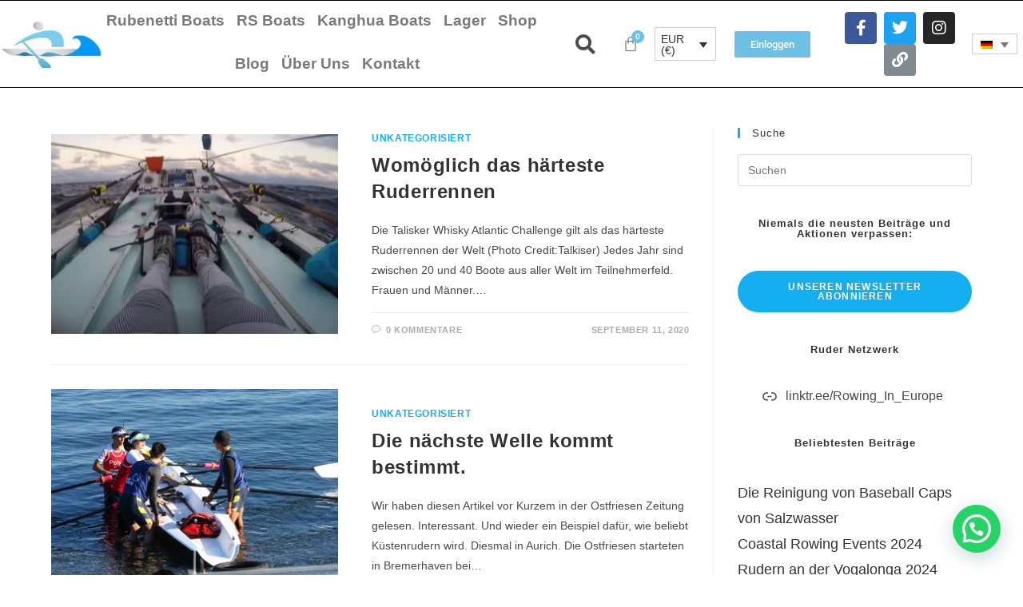

--- FILE ---
content_type: text/html; charset=UTF-8
request_url: https://coastal-boats.eu/2020/09/
body_size: 29729
content:
<!DOCTYPE html>
<html class="html" lang="de-DE">
<head>
	<meta charset="UTF-8">
	<link rel="profile" href="https://gmpg.org/xfn/11">

	<meta name='robots' content='noindex, follow' />
<script id="cookie-law-info-gcm-var-js">
var _ckyGcm = {"status":true,"default_settings":[{"analytics":"denied","advertisement":"denied","functional":"denied","necessary":"granted","ad_user_data":"denied","ad_personalization":"denied","regions":"All"}],"wait_for_update":2000,"url_passthrough":false,"ads_data_redaction":false}</script>
<script id="cookie-law-info-gcm-js" type="text/javascript" src="https://coastal-boats.eu/wp-content/plugins/cookie-law-info/lite/frontend/js/gcm.min.js"></script> <script id="cookieyes" type="text/javascript" src="https://cdn-cookieyes.com/client_data/789f4582134c9de8377ba24f/script.js"></script><meta name="viewport" content="width=device-width, initial-scale=1"><!-- Google tag (gtag.js) consent mode dataLayer added by Site Kit -->
<script id="google_gtagjs-js-consent-mode-data-layer">
window.dataLayer = window.dataLayer || [];function gtag(){dataLayer.push(arguments);}
gtag('consent', 'default', {"ad_personalization":"denied","ad_storage":"denied","ad_user_data":"denied","analytics_storage":"denied","functionality_storage":"denied","security_storage":"denied","personalization_storage":"denied","region":["AT","BE","BG","CH","CY","CZ","DE","DK","EE","ES","FI","FR","GB","GR","HR","HU","IE","IS","IT","LI","LT","LU","LV","MT","NL","NO","PL","PT","RO","SE","SI","SK"],"wait_for_update":500});
window._googlesitekitConsentCategoryMap = {"statistics":["analytics_storage"],"marketing":["ad_storage","ad_user_data","ad_personalization"],"functional":["functionality_storage","security_storage"],"preferences":["personalization_storage"]};
window._googlesitekitConsents = {"ad_personalization":"denied","ad_storage":"denied","ad_user_data":"denied","analytics_storage":"denied","functionality_storage":"denied","security_storage":"denied","personalization_storage":"denied","region":["AT","BE","BG","CH","CY","CZ","DE","DK","EE","ES","FI","FR","GB","GR","HR","HU","IE","IS","IT","LI","LT","LU","LV","MT","NL","NO","PL","PT","RO","SE","SI","SK"],"wait_for_update":500};
</script>
<!-- End Google tag (gtag.js) consent mode dataLayer added by Site Kit -->

	<!-- This site is optimized with the Yoast SEO plugin v26.6 - https://yoast.com/wordpress/plugins/seo/ -->
	<title>September 2020 &#8211; Coastal Boats</title>
	<meta property="og:locale" content="de_DE" />
	<meta property="og:type" content="website" />
	<meta property="og:title" content="September 2020 &#8211; Coastal Boats" />
	<meta property="og:url" content="https://coastal-boats.eu/2020/09/" />
	<meta property="og:site_name" content="Coastal Boats" />
	<meta property="og:image" content="https://coastal-boats.eu/wp-content/uploads/2022/11/Logo.jpg" />
	<meta property="og:image:width" content="1024" />
	<meta property="og:image:height" content="769" />
	<meta property="og:image:type" content="image/jpeg" />
	<meta name="twitter:card" content="summary_large_image" />
	<meta name="twitter:site" content="@rowing_europe" />
	<script type="application/ld+json" class="yoast-schema-graph">{"@context":"https://schema.org","@graph":[{"@type":"CollectionPage","@id":"https://coastal-boats.eu/2020/09/","url":"https://coastal-boats.eu/2020/09/","name":"September 2020 &#8211; Coastal Boats","isPartOf":{"@id":"https://coastal-boats.eu/#website"},"primaryImageOfPage":{"@id":"https://coastal-boats.eu/2020/09/#primaryimage"},"image":{"@id":"https://coastal-boats.eu/2020/09/#primaryimage"},"thumbnailUrl":"https://coastal-boats.eu/wp-content/uploads/2020/09/Atlantic-crossing4-VF-RP-582x455-1.jpg","breadcrumb":{"@id":"https://coastal-boats.eu/2020/09/#breadcrumb"},"inLanguage":"de"},{"@type":"ImageObject","inLanguage":"de","@id":"https://coastal-boats.eu/2020/09/#primaryimage","url":"https://coastal-boats.eu/wp-content/uploads/2020/09/Atlantic-crossing4-VF-RP-582x455-1.jpg","contentUrl":"https://coastal-boats.eu/wp-content/uploads/2020/09/Atlantic-crossing4-VF-RP-582x455-1.jpg","width":582,"height":455},{"@type":"BreadcrumbList","@id":"https://coastal-boats.eu/2020/09/#breadcrumb","itemListElement":[{"@type":"ListItem","position":1,"name":"Home","item":"https://coastal-boats.eu/"},{"@type":"ListItem","position":2,"name":"Archives for September 2020"}]},{"@type":"WebSite","@id":"https://coastal-boats.eu/#website","url":"https://coastal-boats.eu/","name":"Coastal Rowing & Coastal Boats","description":"Alles rund ums Coastal Rowing","publisher":{"@id":"https://coastal-boats.eu/#organization"},"potentialAction":[{"@type":"SearchAction","target":{"@type":"EntryPoint","urlTemplate":"https://coastal-boats.eu/?s={search_term_string}"},"query-input":{"@type":"PropertyValueSpecification","valueRequired":true,"valueName":"search_term_string"}}],"inLanguage":"de"},{"@type":"Organization","@id":"https://coastal-boats.eu/#organization","name":"Coastal Boats","url":"https://coastal-boats.eu/","logo":{"@type":"ImageObject","inLanguage":"de","@id":"https://coastal-boats.eu/#/schema/logo/image/","url":"https://coastal-boats.eu/wp-content/uploads/2020/08/Logo-Coastal-Boats-2.jpg","contentUrl":"https://coastal-boats.eu/wp-content/uploads/2020/08/Logo-Coastal-Boats-2.jpg","width":454,"height":268,"caption":"Coastal Boats"},"image":{"@id":"https://coastal-boats.eu/#/schema/logo/image/"},"sameAs":["https://www.facebook.com/groups/coastalrowinginternational","https://x.com/rowing_europe","https://www.instagram.com/coastal_and_tour_rowing/"]}]}</script>
	<!-- / Yoast SEO plugin. -->


<link rel='dns-prefetch' href='//www.googletagmanager.com' />
<link rel='dns-prefetch' href='//pagead2.googlesyndication.com' />
<link rel="alternate" type="application/rss+xml" title="Coastal Boats &raquo; Feed" href="https://coastal-boats.eu/feed/" />
		<style>
			.lazyload,
			.lazyloading {
				max-width: 100%;
			}
		</style>
		<!-- coastal-boats.eu is managing ads with Advanced Ads 2.0.16 – https://wpadvancedads.com/ --><script id="coast-ready">
			window.advanced_ads_ready=function(e,a){a=a||"complete";var d=function(e){return"interactive"===a?"loading"!==e:"complete"===e};d(document.readyState)?e():document.addEventListener("readystatechange",(function(a){d(a.target.readyState)&&e()}),{once:"interactive"===a})},window.advanced_ads_ready_queue=window.advanced_ads_ready_queue||[];		</script>
		<style id='wp-img-auto-sizes-contain-inline-css'>
img:is([sizes=auto i],[sizes^="auto," i]){contain-intrinsic-size:3000px 1500px}
/*# sourceURL=wp-img-auto-sizes-contain-inline-css */
</style>
<link rel='stylesheet' id='hfe-widgets-style-css' href='https://coastal-boats.eu/wp-content/plugins/header-footer-elementor/inc/widgets-css/frontend.css?ver=2.7.0' media='all' />
<link rel='stylesheet' id='hfe-woo-product-grid-css' href='https://coastal-boats.eu/wp-content/plugins/header-footer-elementor/inc/widgets-css/woo-products.css?ver=2.7.0' media='all' />
<style id='wp-emoji-styles-inline-css'>

	img.wp-smiley, img.emoji {
		display: inline !important;
		border: none !important;
		box-shadow: none !important;
		height: 1em !important;
		width: 1em !important;
		margin: 0 0.07em !important;
		vertical-align: -0.1em !important;
		background: none !important;
		padding: 0 !important;
	}
/*# sourceURL=wp-emoji-styles-inline-css */
</style>
<link rel='stylesheet' id='wp-block-library-css' href='https://coastal-boats.eu/wp-includes/css/dist/block-library/style.min.css?ver=6.9' media='all' />
<style id='wp-block-library-theme-inline-css'>
.wp-block-audio :where(figcaption){color:#555;font-size:13px;text-align:center}.is-dark-theme .wp-block-audio :where(figcaption){color:#ffffffa6}.wp-block-audio{margin:0 0 1em}.wp-block-code{border:1px solid #ccc;border-radius:4px;font-family:Menlo,Consolas,monaco,monospace;padding:.8em 1em}.wp-block-embed :where(figcaption){color:#555;font-size:13px;text-align:center}.is-dark-theme .wp-block-embed :where(figcaption){color:#ffffffa6}.wp-block-embed{margin:0 0 1em}.blocks-gallery-caption{color:#555;font-size:13px;text-align:center}.is-dark-theme .blocks-gallery-caption{color:#ffffffa6}:root :where(.wp-block-image figcaption){color:#555;font-size:13px;text-align:center}.is-dark-theme :root :where(.wp-block-image figcaption){color:#ffffffa6}.wp-block-image{margin:0 0 1em}.wp-block-pullquote{border-bottom:4px solid;border-top:4px solid;color:currentColor;margin-bottom:1.75em}.wp-block-pullquote :where(cite),.wp-block-pullquote :where(footer),.wp-block-pullquote__citation{color:currentColor;font-size:.8125em;font-style:normal;text-transform:uppercase}.wp-block-quote{border-left:.25em solid;margin:0 0 1.75em;padding-left:1em}.wp-block-quote cite,.wp-block-quote footer{color:currentColor;font-size:.8125em;font-style:normal;position:relative}.wp-block-quote:where(.has-text-align-right){border-left:none;border-right:.25em solid;padding-left:0;padding-right:1em}.wp-block-quote:where(.has-text-align-center){border:none;padding-left:0}.wp-block-quote.is-large,.wp-block-quote.is-style-large,.wp-block-quote:where(.is-style-plain){border:none}.wp-block-search .wp-block-search__label{font-weight:700}.wp-block-search__button{border:1px solid #ccc;padding:.375em .625em}:where(.wp-block-group.has-background){padding:1.25em 2.375em}.wp-block-separator.has-css-opacity{opacity:.4}.wp-block-separator{border:none;border-bottom:2px solid;margin-left:auto;margin-right:auto}.wp-block-separator.has-alpha-channel-opacity{opacity:1}.wp-block-separator:not(.is-style-wide):not(.is-style-dots){width:100px}.wp-block-separator.has-background:not(.is-style-dots){border-bottom:none;height:1px}.wp-block-separator.has-background:not(.is-style-wide):not(.is-style-dots){height:2px}.wp-block-table{margin:0 0 1em}.wp-block-table td,.wp-block-table th{word-break:normal}.wp-block-table :where(figcaption){color:#555;font-size:13px;text-align:center}.is-dark-theme .wp-block-table :where(figcaption){color:#ffffffa6}.wp-block-video :where(figcaption){color:#555;font-size:13px;text-align:center}.is-dark-theme .wp-block-video :where(figcaption){color:#ffffffa6}.wp-block-video{margin:0 0 1em}:root :where(.wp-block-template-part.has-background){margin-bottom:0;margin-top:0;padding:1.25em 2.375em}
/*# sourceURL=/wp-includes/css/dist/block-library/theme.min.css */
</style>
<style id='classic-theme-styles-inline-css'>
/*! This file is auto-generated */
.wp-block-button__link{color:#fff;background-color:#32373c;border-radius:9999px;box-shadow:none;text-decoration:none;padding:calc(.667em + 2px) calc(1.333em + 2px);font-size:1.125em}.wp-block-file__button{background:#32373c;color:#fff;text-decoration:none}
/*# sourceURL=/wp-includes/css/classic-themes.min.css */
</style>
<style id='pdfemb-pdf-embedder-viewer-style-inline-css'>
.wp-block-pdfemb-pdf-embedder-viewer{max-width:none}

/*# sourceURL=https://coastal-boats.eu/wp-content/plugins/pdf-embedder/block/build/style-index.css */
</style>
<style id='joinchat-button-style-inline-css'>
.wp-block-joinchat-button{border:none!important;text-align:center}.wp-block-joinchat-button figure{display:table;margin:0 auto;padding:0}.wp-block-joinchat-button figcaption{font:normal normal 400 .6em/2em var(--wp--preset--font-family--system-font,sans-serif);margin:0;padding:0}.wp-block-joinchat-button .joinchat-button__qr{background-color:#fff;border:6px solid #25d366;border-radius:30px;box-sizing:content-box;display:block;height:200px;margin:auto;overflow:hidden;padding:10px;width:200px}.wp-block-joinchat-button .joinchat-button__qr canvas,.wp-block-joinchat-button .joinchat-button__qr img{display:block;margin:auto}.wp-block-joinchat-button .joinchat-button__link{align-items:center;background-color:#25d366;border:6px solid #25d366;border-radius:30px;display:inline-flex;flex-flow:row nowrap;justify-content:center;line-height:1.25em;margin:0 auto;text-decoration:none}.wp-block-joinchat-button .joinchat-button__link:before{background:transparent var(--joinchat-ico) no-repeat center;background-size:100%;content:"";display:block;height:1.5em;margin:-.75em .75em -.75em 0;width:1.5em}.wp-block-joinchat-button figure+.joinchat-button__link{margin-top:10px}@media (orientation:landscape)and (min-height:481px),(orientation:portrait)and (min-width:481px){.wp-block-joinchat-button.joinchat-button--qr-only figure+.joinchat-button__link{display:none}}@media (max-width:480px),(orientation:landscape)and (max-height:480px){.wp-block-joinchat-button figure{display:none}}

/*# sourceURL=https://coastal-boats.eu/wp-content/plugins/creame-whatsapp-me/gutenberg/build/style-index.css */
</style>
<style id='global-styles-inline-css'>
:root{--wp--preset--aspect-ratio--square: 1;--wp--preset--aspect-ratio--4-3: 4/3;--wp--preset--aspect-ratio--3-4: 3/4;--wp--preset--aspect-ratio--3-2: 3/2;--wp--preset--aspect-ratio--2-3: 2/3;--wp--preset--aspect-ratio--16-9: 16/9;--wp--preset--aspect-ratio--9-16: 9/16;--wp--preset--color--black: #000000;--wp--preset--color--cyan-bluish-gray: #abb8c3;--wp--preset--color--white: #ffffff;--wp--preset--color--pale-pink: #f78da7;--wp--preset--color--vivid-red: #cf2e2e;--wp--preset--color--luminous-vivid-orange: #ff6900;--wp--preset--color--luminous-vivid-amber: #fcb900;--wp--preset--color--light-green-cyan: #7bdcb5;--wp--preset--color--vivid-green-cyan: #00d084;--wp--preset--color--pale-cyan-blue: #8ed1fc;--wp--preset--color--vivid-cyan-blue: #0693e3;--wp--preset--color--vivid-purple: #9b51e0;--wp--preset--gradient--vivid-cyan-blue-to-vivid-purple: linear-gradient(135deg,rgb(6,147,227) 0%,rgb(155,81,224) 100%);--wp--preset--gradient--light-green-cyan-to-vivid-green-cyan: linear-gradient(135deg,rgb(122,220,180) 0%,rgb(0,208,130) 100%);--wp--preset--gradient--luminous-vivid-amber-to-luminous-vivid-orange: linear-gradient(135deg,rgb(252,185,0) 0%,rgb(255,105,0) 100%);--wp--preset--gradient--luminous-vivid-orange-to-vivid-red: linear-gradient(135deg,rgb(255,105,0) 0%,rgb(207,46,46) 100%);--wp--preset--gradient--very-light-gray-to-cyan-bluish-gray: linear-gradient(135deg,rgb(238,238,238) 0%,rgb(169,184,195) 100%);--wp--preset--gradient--cool-to-warm-spectrum: linear-gradient(135deg,rgb(74,234,220) 0%,rgb(151,120,209) 20%,rgb(207,42,186) 40%,rgb(238,44,130) 60%,rgb(251,105,98) 80%,rgb(254,248,76) 100%);--wp--preset--gradient--blush-light-purple: linear-gradient(135deg,rgb(255,206,236) 0%,rgb(152,150,240) 100%);--wp--preset--gradient--blush-bordeaux: linear-gradient(135deg,rgb(254,205,165) 0%,rgb(254,45,45) 50%,rgb(107,0,62) 100%);--wp--preset--gradient--luminous-dusk: linear-gradient(135deg,rgb(255,203,112) 0%,rgb(199,81,192) 50%,rgb(65,88,208) 100%);--wp--preset--gradient--pale-ocean: linear-gradient(135deg,rgb(255,245,203) 0%,rgb(182,227,212) 50%,rgb(51,167,181) 100%);--wp--preset--gradient--electric-grass: linear-gradient(135deg,rgb(202,248,128) 0%,rgb(113,206,126) 100%);--wp--preset--gradient--midnight: linear-gradient(135deg,rgb(2,3,129) 0%,rgb(40,116,252) 100%);--wp--preset--font-size--small: 13px;--wp--preset--font-size--medium: 20px;--wp--preset--font-size--large: 36px;--wp--preset--font-size--x-large: 42px;--wp--preset--spacing--20: 0.44rem;--wp--preset--spacing--30: 0.67rem;--wp--preset--spacing--40: 1rem;--wp--preset--spacing--50: 1.5rem;--wp--preset--spacing--60: 2.25rem;--wp--preset--spacing--70: 3.38rem;--wp--preset--spacing--80: 5.06rem;--wp--preset--shadow--natural: 6px 6px 9px rgba(0, 0, 0, 0.2);--wp--preset--shadow--deep: 12px 12px 50px rgba(0, 0, 0, 0.4);--wp--preset--shadow--sharp: 6px 6px 0px rgba(0, 0, 0, 0.2);--wp--preset--shadow--outlined: 6px 6px 0px -3px rgb(255, 255, 255), 6px 6px rgb(0, 0, 0);--wp--preset--shadow--crisp: 6px 6px 0px rgb(0, 0, 0);}:where(.is-layout-flex){gap: 0.5em;}:where(.is-layout-grid){gap: 0.5em;}body .is-layout-flex{display: flex;}.is-layout-flex{flex-wrap: wrap;align-items: center;}.is-layout-flex > :is(*, div){margin: 0;}body .is-layout-grid{display: grid;}.is-layout-grid > :is(*, div){margin: 0;}:where(.wp-block-columns.is-layout-flex){gap: 2em;}:where(.wp-block-columns.is-layout-grid){gap: 2em;}:where(.wp-block-post-template.is-layout-flex){gap: 1.25em;}:where(.wp-block-post-template.is-layout-grid){gap: 1.25em;}.has-black-color{color: var(--wp--preset--color--black) !important;}.has-cyan-bluish-gray-color{color: var(--wp--preset--color--cyan-bluish-gray) !important;}.has-white-color{color: var(--wp--preset--color--white) !important;}.has-pale-pink-color{color: var(--wp--preset--color--pale-pink) !important;}.has-vivid-red-color{color: var(--wp--preset--color--vivid-red) !important;}.has-luminous-vivid-orange-color{color: var(--wp--preset--color--luminous-vivid-orange) !important;}.has-luminous-vivid-amber-color{color: var(--wp--preset--color--luminous-vivid-amber) !important;}.has-light-green-cyan-color{color: var(--wp--preset--color--light-green-cyan) !important;}.has-vivid-green-cyan-color{color: var(--wp--preset--color--vivid-green-cyan) !important;}.has-pale-cyan-blue-color{color: var(--wp--preset--color--pale-cyan-blue) !important;}.has-vivid-cyan-blue-color{color: var(--wp--preset--color--vivid-cyan-blue) !important;}.has-vivid-purple-color{color: var(--wp--preset--color--vivid-purple) !important;}.has-black-background-color{background-color: var(--wp--preset--color--black) !important;}.has-cyan-bluish-gray-background-color{background-color: var(--wp--preset--color--cyan-bluish-gray) !important;}.has-white-background-color{background-color: var(--wp--preset--color--white) !important;}.has-pale-pink-background-color{background-color: var(--wp--preset--color--pale-pink) !important;}.has-vivid-red-background-color{background-color: var(--wp--preset--color--vivid-red) !important;}.has-luminous-vivid-orange-background-color{background-color: var(--wp--preset--color--luminous-vivid-orange) !important;}.has-luminous-vivid-amber-background-color{background-color: var(--wp--preset--color--luminous-vivid-amber) !important;}.has-light-green-cyan-background-color{background-color: var(--wp--preset--color--light-green-cyan) !important;}.has-vivid-green-cyan-background-color{background-color: var(--wp--preset--color--vivid-green-cyan) !important;}.has-pale-cyan-blue-background-color{background-color: var(--wp--preset--color--pale-cyan-blue) !important;}.has-vivid-cyan-blue-background-color{background-color: var(--wp--preset--color--vivid-cyan-blue) !important;}.has-vivid-purple-background-color{background-color: var(--wp--preset--color--vivid-purple) !important;}.has-black-border-color{border-color: var(--wp--preset--color--black) !important;}.has-cyan-bluish-gray-border-color{border-color: var(--wp--preset--color--cyan-bluish-gray) !important;}.has-white-border-color{border-color: var(--wp--preset--color--white) !important;}.has-pale-pink-border-color{border-color: var(--wp--preset--color--pale-pink) !important;}.has-vivid-red-border-color{border-color: var(--wp--preset--color--vivid-red) !important;}.has-luminous-vivid-orange-border-color{border-color: var(--wp--preset--color--luminous-vivid-orange) !important;}.has-luminous-vivid-amber-border-color{border-color: var(--wp--preset--color--luminous-vivid-amber) !important;}.has-light-green-cyan-border-color{border-color: var(--wp--preset--color--light-green-cyan) !important;}.has-vivid-green-cyan-border-color{border-color: var(--wp--preset--color--vivid-green-cyan) !important;}.has-pale-cyan-blue-border-color{border-color: var(--wp--preset--color--pale-cyan-blue) !important;}.has-vivid-cyan-blue-border-color{border-color: var(--wp--preset--color--vivid-cyan-blue) !important;}.has-vivid-purple-border-color{border-color: var(--wp--preset--color--vivid-purple) !important;}.has-vivid-cyan-blue-to-vivid-purple-gradient-background{background: var(--wp--preset--gradient--vivid-cyan-blue-to-vivid-purple) !important;}.has-light-green-cyan-to-vivid-green-cyan-gradient-background{background: var(--wp--preset--gradient--light-green-cyan-to-vivid-green-cyan) !important;}.has-luminous-vivid-amber-to-luminous-vivid-orange-gradient-background{background: var(--wp--preset--gradient--luminous-vivid-amber-to-luminous-vivid-orange) !important;}.has-luminous-vivid-orange-to-vivid-red-gradient-background{background: var(--wp--preset--gradient--luminous-vivid-orange-to-vivid-red) !important;}.has-very-light-gray-to-cyan-bluish-gray-gradient-background{background: var(--wp--preset--gradient--very-light-gray-to-cyan-bluish-gray) !important;}.has-cool-to-warm-spectrum-gradient-background{background: var(--wp--preset--gradient--cool-to-warm-spectrum) !important;}.has-blush-light-purple-gradient-background{background: var(--wp--preset--gradient--blush-light-purple) !important;}.has-blush-bordeaux-gradient-background{background: var(--wp--preset--gradient--blush-bordeaux) !important;}.has-luminous-dusk-gradient-background{background: var(--wp--preset--gradient--luminous-dusk) !important;}.has-pale-ocean-gradient-background{background: var(--wp--preset--gradient--pale-ocean) !important;}.has-electric-grass-gradient-background{background: var(--wp--preset--gradient--electric-grass) !important;}.has-midnight-gradient-background{background: var(--wp--preset--gradient--midnight) !important;}.has-small-font-size{font-size: var(--wp--preset--font-size--small) !important;}.has-medium-font-size{font-size: var(--wp--preset--font-size--medium) !important;}.has-large-font-size{font-size: var(--wp--preset--font-size--large) !important;}.has-x-large-font-size{font-size: var(--wp--preset--font-size--x-large) !important;}
:where(.wp-block-post-template.is-layout-flex){gap: 1.25em;}:where(.wp-block-post-template.is-layout-grid){gap: 1.25em;}
:where(.wp-block-term-template.is-layout-flex){gap: 1.25em;}:where(.wp-block-term-template.is-layout-grid){gap: 1.25em;}
:where(.wp-block-columns.is-layout-flex){gap: 2em;}:where(.wp-block-columns.is-layout-grid){gap: 2em;}
:root :where(.wp-block-pullquote){font-size: 1.5em;line-height: 1.6;}
/*# sourceURL=global-styles-inline-css */
</style>
<link rel='stylesheet' id='wcml-dropdown-0-css' href='//coastal-boats.eu/wp-content/plugins/woocommerce-multilingual/templates/currency-switchers/legacy-dropdown/style.css?ver=5.5.3.1' media='all' />
<style id='woocommerce-inline-inline-css'>
.woocommerce form .form-row .required { visibility: visible; }
/*# sourceURL=woocommerce-inline-inline-css */
</style>
<link rel='stylesheet' id='wpml-legacy-dropdown-0-css' href='https://coastal-boats.eu/wp-content/plugins/sitepress-multilingual-cms/templates/language-switchers/legacy-dropdown/style.min.css?ver=1' media='all' />
<link rel='stylesheet' id='hfe-style-css' href='https://coastal-boats.eu/wp-content/plugins/header-footer-elementor/assets/css/header-footer-elementor.css?ver=2.7.0' media='all' />
<link rel='stylesheet' id='elementor-icons-css' href='https://coastal-boats.eu/wp-content/plugins/elementor/assets/lib/eicons/css/elementor-icons.min.css?ver=5.44.0' media='all' />
<link rel='stylesheet' id='elementor-frontend-css' href='https://coastal-boats.eu/wp-content/plugins/elementor/assets/css/frontend.min.css?ver=3.33.6' media='all' />
<link rel='stylesheet' id='elementor-post-12-css' href='https://coastal-boats.eu/wp-content/uploads/elementor/css/post-12.css?ver=1768531262' media='all' />
<link rel='stylesheet' id='elementor-post-14213-css' href='https://coastal-boats.eu/wp-content/uploads/elementor/css/post-14213.css?ver=1768531334' media='all' />
<link rel='stylesheet' id='elementor-post-34-css' href='https://coastal-boats.eu/wp-content/uploads/elementor/css/post-34.css?ver=1768531334' media='all' />
<link rel='stylesheet' id='oceanwp-style-css' href='https://coastal-boats.eu/wp-content/themes/oceanwp/assets/css/style.min.css?ver=1.0' media='all' />
<link rel='stylesheet' id='child-style-css' href='https://coastal-boats.eu/wp-content/themes/oceanwp-child-theme-master/style.css?ver=6.9' media='all' />
<link rel='stylesheet' id='oceanwp-woo-mini-cart-css' href='https://coastal-boats.eu/wp-content/themes/oceanwp/assets/css/woo/woo-mini-cart.min.css?ver=6.9' media='all' />
<link rel='stylesheet' id='font-awesome-css' href='https://coastal-boats.eu/wp-content/themes/oceanwp/assets/fonts/fontawesome/css/all.min.css?ver=6.7.2' media='all' />
<link rel='stylesheet' id='simple-line-icons-css' href='https://coastal-boats.eu/wp-content/themes/oceanwp/assets/css/third/simple-line-icons.min.css?ver=2.4.0' media='all' />
<link rel='stylesheet' id='tablepress-default-css' href='https://coastal-boats.eu/wp-content/plugins/tablepress/css/build/default.css?ver=3.2.6' media='all' />
<link rel='stylesheet' id='hfe-elementor-icons-css' href='https://coastal-boats.eu/wp-content/plugins/elementor/assets/lib/eicons/css/elementor-icons.min.css?ver=5.34.0' media='all' />
<link rel='stylesheet' id='hfe-icons-list-css' href='https://coastal-boats.eu/wp-content/plugins/elementor/assets/css/widget-icon-list.min.css?ver=3.24.3' media='all' />
<link rel='stylesheet' id='hfe-social-icons-css' href='https://coastal-boats.eu/wp-content/plugins/elementor/assets/css/widget-social-icons.min.css?ver=3.24.0' media='all' />
<link rel='stylesheet' id='hfe-social-share-icons-brands-css' href='https://coastal-boats.eu/wp-content/plugins/elementor/assets/lib/font-awesome/css/brands.css?ver=5.15.3' media='all' />
<link rel='stylesheet' id='hfe-social-share-icons-fontawesome-css' href='https://coastal-boats.eu/wp-content/plugins/elementor/assets/lib/font-awesome/css/fontawesome.css?ver=5.15.3' media='all' />
<link rel='stylesheet' id='hfe-nav-menu-icons-css' href='https://coastal-boats.eu/wp-content/plugins/elementor/assets/lib/font-awesome/css/solid.css?ver=5.15.3' media='all' />
<link rel='stylesheet' id='hfe-widget-blockquote-css' href='https://coastal-boats.eu/wp-content/plugins/elementor-pro/assets/css/widget-blockquote.min.css?ver=3.25.0' media='all' />
<link rel='stylesheet' id='hfe-mega-menu-css' href='https://coastal-boats.eu/wp-content/plugins/elementor-pro/assets/css/widget-mega-menu.min.css?ver=3.26.2' media='all' />
<link rel='stylesheet' id='hfe-nav-menu-widget-css' href='https://coastal-boats.eu/wp-content/plugins/elementor-pro/assets/css/widget-nav-menu.min.css?ver=3.26.0' media='all' />
<link rel='stylesheet' id='oceanwp-woocommerce-css' href='https://coastal-boats.eu/wp-content/themes/oceanwp/assets/css/woo/woocommerce.min.css?ver=6.9' media='all' />
<link rel='stylesheet' id='oceanwp-woo-star-font-css' href='https://coastal-boats.eu/wp-content/themes/oceanwp/assets/css/woo/woo-star-font.min.css?ver=6.9' media='all' />
<link rel='stylesheet' id='oe-widgets-style-css' href='https://coastal-boats.eu/wp-content/plugins/ocean-extra/assets/css/widgets.css?ver=6.9' media='all' />
<link rel='stylesheet' id='ops-product-share-style-css' href='https://coastal-boats.eu/wp-content/plugins/ocean-product-sharing/assets/css/style.min.css?ver=6.9' media='all' />
<link rel='stylesheet' id='elementor-gf-local-roboto-css' href='https://coastal-boats.eu/wp-content/uploads/elementor/google-fonts/css/roboto.css?ver=1749941194' media='all' />
<link rel='stylesheet' id='elementor-gf-local-robotoslab-css' href='https://coastal-boats.eu/wp-content/uploads/elementor/google-fonts/css/robotoslab.css?ver=1749941200' media='all' />
<link rel='stylesheet' id='elementor-icons-shared-0-css' href='https://coastal-boats.eu/wp-content/plugins/elementor/assets/lib/font-awesome/css/fontawesome.min.css?ver=5.15.3' media='all' />
<link rel='stylesheet' id='elementor-icons-fa-solid-css' href='https://coastal-boats.eu/wp-content/plugins/elementor/assets/lib/font-awesome/css/solid.min.css?ver=5.15.3' media='all' />
<link rel='stylesheet' id='elementor-icons-fa-regular-css' href='https://coastal-boats.eu/wp-content/plugins/elementor/assets/lib/font-awesome/css/regular.min.css?ver=5.15.3' media='all' />
<link rel='stylesheet' id='elementor-icons-fa-brands-css' href='https://coastal-boats.eu/wp-content/plugins/elementor/assets/lib/font-awesome/css/brands.min.css?ver=5.15.3' media='all' />
<script id="wpml-cookie-js-extra">
var wpml_cookies = {"wp-wpml_current_language":{"value":"de","expires":1,"path":"/"}};
var wpml_cookies = {"wp-wpml_current_language":{"value":"de","expires":1,"path":"/"}};
//# sourceURL=wpml-cookie-js-extra
</script>
<script src="https://coastal-boats.eu/wp-content/plugins/sitepress-multilingual-cms/res/js/cookies/language-cookie.js?ver=486900" id="wpml-cookie-js" defer data-wp-strategy="defer"></script>
<script id="cookie-law-info-wca-js-before">
const _ckyGsk = true;
//# sourceURL=cookie-law-info-wca-js-before
</script>
<script src="https://coastal-boats.eu/wp-content/plugins/cookie-law-info/lite/frontend/js/wca.min.js?ver=3.3.8" id="cookie-law-info-wca-js"></script>
<script src="https://coastal-boats.eu/wp-includes/js/jquery/jquery.min.js?ver=3.7.1" id="jquery-core-js"></script>
<script src="https://coastal-boats.eu/wp-includes/js/jquery/jquery-migrate.min.js?ver=3.4.1" id="jquery-migrate-js"></script>
<script id="jquery-js-after">
!function($){"use strict";$(document).ready(function(){$(this).scrollTop()>100&&$(".hfe-scroll-to-top-wrap").removeClass("hfe-scroll-to-top-hide"),$(window).scroll(function(){$(this).scrollTop()<100?$(".hfe-scroll-to-top-wrap").fadeOut(300):$(".hfe-scroll-to-top-wrap").fadeIn(300)}),$(".hfe-scroll-to-top-wrap").on("click",function(){$("html, body").animate({scrollTop:0},300);return!1})})}(jQuery);
!function($){'use strict';$(document).ready(function(){var bar=$('.hfe-reading-progress-bar');if(!bar.length)return;$(window).on('scroll',function(){var s=$(window).scrollTop(),d=$(document).height()-$(window).height(),p=d? s/d*100:0;bar.css('width',p+'%')});});}(jQuery);
//# sourceURL=jquery-js-after
</script>
<script src="https://coastal-boats.eu/wp-content/plugins/woocommerce/assets/js/jquery-blockui/jquery.blockUI.min.js?ver=2.7.0-wc.10.4.3" id="wc-jquery-blockui-js" defer data-wp-strategy="defer"></script>
<script id="wc-add-to-cart-js-extra">
var wc_add_to_cart_params = {"ajax_url":"/wp-admin/admin-ajax.php","wc_ajax_url":"/?wc-ajax=%%endpoint%%","i18n_view_cart":"Warenkorb anzeigen","cart_url":"https://coastal-boats.eu/cart/","is_cart":"","cart_redirect_after_add":"no"};
//# sourceURL=wc-add-to-cart-js-extra
</script>
<script src="https://coastal-boats.eu/wp-content/plugins/woocommerce/assets/js/frontend/add-to-cart.min.js?ver=10.4.3" id="wc-add-to-cart-js" defer data-wp-strategy="defer"></script>
<script src="https://coastal-boats.eu/wp-content/plugins/woocommerce/assets/js/js-cookie/js.cookie.min.js?ver=2.1.4-wc.10.4.3" id="wc-js-cookie-js" defer data-wp-strategy="defer"></script>
<script id="woocommerce-js-extra">
var woocommerce_params = {"ajax_url":"/wp-admin/admin-ajax.php","wc_ajax_url":"/?wc-ajax=%%endpoint%%","i18n_password_show":"Passwort anzeigen","i18n_password_hide":"Passwort ausblenden"};
//# sourceURL=woocommerce-js-extra
</script>
<script src="https://coastal-boats.eu/wp-content/plugins/woocommerce/assets/js/frontend/woocommerce.min.js?ver=10.4.3" id="woocommerce-js" defer data-wp-strategy="defer"></script>
<script src="https://coastal-boats.eu/wp-content/plugins/sitepress-multilingual-cms/templates/language-switchers/legacy-dropdown/script.min.js?ver=1" id="wpml-legacy-dropdown-0-js"></script>

<!-- Google Tag (gtac.js) durch Site-Kit hinzugefügt -->
<!-- Von Site Kit hinzugefügtes Google-Analytics-Snippet -->
<script src="https://www.googletagmanager.com/gtag/js?id=G-PELXLNTHFF" id="google_gtagjs-js" async></script>
<script id="google_gtagjs-js-after">
window.dataLayer = window.dataLayer || [];function gtag(){dataLayer.push(arguments);}
gtag("set","linker",{"domains":["coastal-boats.eu"]});
gtag("js", new Date());
gtag("set", "developer_id.dZTNiMT", true);
gtag("config", "G-PELXLNTHFF");
//# sourceURL=google_gtagjs-js-after
</script>
<script id="wc-cart-fragments-js-extra">
var wc_cart_fragments_params = {"ajax_url":"/wp-admin/admin-ajax.php","wc_ajax_url":"/?wc-ajax=%%endpoint%%","cart_hash_key":"wc_cart_hash_91d27139befb1eec8f05ef9a1830245b-de","fragment_name":"wc_fragments_91d27139befb1eec8f05ef9a1830245b","request_timeout":"5000"};
//# sourceURL=wc-cart-fragments-js-extra
</script>
<script src="https://coastal-boats.eu/wp-content/plugins/woocommerce/assets/js/frontend/cart-fragments.min.js?ver=10.4.3" id="wc-cart-fragments-js" defer data-wp-strategy="defer"></script>
<link rel="EditURI" type="application/rsd+xml" title="RSD" href="https://coastal-boats.eu/xmlrpc.php?rsd" />
<meta name="generator" content="WPML ver:4.8.6 stt:37,1,3;" />
<meta name="generator" content="Site Kit by Google 1.168.0" /><!-- Stream WordPress user activity plugin v4.1.1 -->
		<script>
			document.documentElement.className = document.documentElement.className.replace('no-js', 'js');
		</script>
				<style>
			.no-js img.lazyload {
				display: none;
			}

			figure.wp-block-image img.lazyloading {
				min-width: 150px;
			}

			.lazyload,
			.lazyloading {
				--smush-placeholder-width: 100px;
				--smush-placeholder-aspect-ratio: 1/1;
				width: var(--smush-image-width, var(--smush-placeholder-width)) !important;
				aspect-ratio: var(--smush-image-aspect-ratio, var(--smush-placeholder-aspect-ratio)) !important;
			}

						.lazyload, .lazyloading {
				opacity: 0;
			}

			.lazyloaded {
				opacity: 1;
				transition: opacity 400ms;
				transition-delay: 0ms;
			}

					</style>
		<!-- Google site verification - Google for WooCommerce -->
<meta name="google-site-verification" content="bibNLvsdFmL-0LEkvC8GEXRUHWAIE1gLtqzOZehKNdw" />
	<noscript><style>.woocommerce-product-gallery{ opacity: 1 !important; }</style></noscript>
	
<!-- Durch Site Kit hinzugefügte Google AdSense Metatags -->
<meta name="google-adsense-platform-account" content="ca-host-pub-2644536267352236">
<meta name="google-adsense-platform-domain" content="sitekit.withgoogle.com">
<!-- Beende durch Site Kit hinzugefügte Google AdSense Metatags -->
<meta name="generator" content="Elementor 3.33.6; features: additional_custom_breakpoints; settings: css_print_method-external, google_font-enabled, font_display-auto">
      <meta name="onesignal" content="wordpress-plugin"/>
            <script>

      window.OneSignalDeferred = window.OneSignalDeferred || [];

      OneSignalDeferred.push(function(OneSignal) {
        var oneSignal_options = {};
        window._oneSignalInitOptions = oneSignal_options;

        oneSignal_options['serviceWorkerParam'] = { scope: '/wp-content/plugins/onesignal-free-web-push-notifications/sdk_files/push/onesignal/' };
oneSignal_options['serviceWorkerPath'] = 'OneSignalSDKWorker.js';

        OneSignal.Notifications.setDefaultUrl("https://coastal-boats.eu");

        oneSignal_options['wordpress'] = true;
oneSignal_options['appId'] = 'eac7befa-3767-4e04-b068-11cc0359a9a9';
oneSignal_options['allowLocalhostAsSecureOrigin'] = true;
oneSignal_options['welcomeNotification'] = { };
oneSignal_options['welcomeNotification']['title'] = "";
oneSignal_options['welcomeNotification']['message'] = "Vielen Dank fürs Abonnieren!";
oneSignal_options['path'] = "https://coastal-boats.eu/wp-content/plugins/onesignal-free-web-push-notifications/sdk_files/";
oneSignal_options['promptOptions'] = { };
oneSignal_options['notifyButton'] = { };
oneSignal_options['notifyButton']['enable'] = true;
oneSignal_options['notifyButton']['position'] = 'bottom-right';
oneSignal_options['notifyButton']['theme'] = 'default';
oneSignal_options['notifyButton']['size'] = 'medium';
oneSignal_options['notifyButton']['showCredit'] = false;
oneSignal_options['notifyButton']['text'] = {};
oneSignal_options['notifyButton']['text']['tip.state.unsubscribed'] = 'Nichts verpassen mit Push Benachrichtigungen';
oneSignal_options['notifyButton']['text']['tip.state.subscribed'] = 'Push Benachrichtigungen aktiviert';
oneSignal_options['notifyButton']['text']['tip.state.blocked'] = 'Push Benachrichtigungen werden blockiert';
oneSignal_options['notifyButton']['text']['message.action.subscribed'] = 'Vielen Dank fürs Abonnieren!';
oneSignal_options['notifyButton']['text']['message.action.resubscribed'] = 'Push Benachrichtigungen aktiviert';
oneSignal_options['notifyButton']['text']['message.action.unsubscribed'] = 'Push Benachrichtigungen kündigen';
oneSignal_options['notifyButton']['text']['dialog.main.title'] = 'Push Benachrichtigungen verwalten';
oneSignal_options['notifyButton']['text']['dialog.main.button.subscribe'] = 'Abonnieren';
oneSignal_options['notifyButton']['text']['dialog.main.button.unsubscribe'] = 'KÜNDIGEN';
oneSignal_options['notifyButton']['text']['dialog.blocked.title'] = 'Push Benachrichtigungen aktivieren';
oneSignal_options['notifyButton']['text']['dialog.blocked.message'] = 'Folgen sie diesen Anweisungen um Push Benachrichtigungen zu erlauben';
oneSignal_options['notifyButton']['offset'] = {};
oneSignal_options['notifyButton']['offset']['bottom'] = '80px';
oneSignal_options['notifyButton']['offset']['right'] = '25px';
              OneSignal.init(window._oneSignalInitOptions);
                    });

      function documentInitOneSignal() {
        var oneSignal_elements = document.getElementsByClassName("OneSignal-prompt");

        var oneSignalLinkClickHandler = function(event) { OneSignal.Notifications.requestPermission(); event.preventDefault(); };        for(var i = 0; i < oneSignal_elements.length; i++)
          oneSignal_elements[i].addEventListener('click', oneSignalLinkClickHandler, false);
      }

      if (document.readyState === 'complete') {
           documentInitOneSignal();
      }
      else {
           window.addEventListener("load", function(event){
               documentInitOneSignal();
          });
      }
    </script>
			<style>
				.e-con.e-parent:nth-of-type(n+4):not(.e-lazyloaded):not(.e-no-lazyload),
				.e-con.e-parent:nth-of-type(n+4):not(.e-lazyloaded):not(.e-no-lazyload) * {
					background-image: none !important;
				}
				@media screen and (max-height: 1024px) {
					.e-con.e-parent:nth-of-type(n+3):not(.e-lazyloaded):not(.e-no-lazyload),
					.e-con.e-parent:nth-of-type(n+3):not(.e-lazyloaded):not(.e-no-lazyload) * {
						background-image: none !important;
					}
				}
				@media screen and (max-height: 640px) {
					.e-con.e-parent:nth-of-type(n+2):not(.e-lazyloaded):not(.e-no-lazyload),
					.e-con.e-parent:nth-of-type(n+2):not(.e-lazyloaded):not(.e-no-lazyload) * {
						background-image: none !important;
					}
				}
			</style>
			
<!-- Von Site Kit hinzugefügtes Google-AdSense-Snippet -->
<script async src="https://pagead2.googlesyndication.com/pagead/js/adsbygoogle.js?client=ca-pub-2249272050944581&amp;host=ca-host-pub-2644536267352236" crossorigin="anonymous"></script>

<!-- Ende des von Site Kit hinzugefügten Google-AdSense-Snippets -->
<script  async src="https://pagead2.googlesyndication.com/pagead/js/adsbygoogle.js?client=ca-pub-2249272050944581" crossorigin="anonymous"></script><link rel="icon" href="https://coastal-boats.eu/wp-content/uploads/2020/08/cropped-Logo-Coastal-Boats-2-32x32.jpg" sizes="32x32" />
<link rel="icon" href="https://coastal-boats.eu/wp-content/uploads/2020/08/cropped-Logo-Coastal-Boats-2-192x192.jpg" sizes="192x192" />
<link rel="apple-touch-icon" href="https://coastal-boats.eu/wp-content/uploads/2020/08/cropped-Logo-Coastal-Boats-2-180x180.jpg" />
<meta name="msapplication-TileImage" content="https://coastal-boats.eu/wp-content/uploads/2020/08/cropped-Logo-Coastal-Boats-2-270x270.jpg" />
		<style id="wp-custom-css">
			/* WooCommerce Product Category/Archive Height Adjustment */.woocommerce ul.products li.product li.title a{height:5ex;overflow:hidden}.woocommerce ul.products li.product li.category{height:3vh}.joinchat{--bottom:130px;--sep:10px}#onesignal-bell-container{z-index:10 !important}		</style>
		<!-- OceanWP CSS -->
<style type="text/css">
/* Colors */body .theme-button,body input[type="submit"],body button[type="submit"],body button,body .button,body div.wpforms-container-full .wpforms-form input[type=submit],body div.wpforms-container-full .wpforms-form button[type=submit],body div.wpforms-container-full .wpforms-form .wpforms-page-button,.woocommerce-cart .wp-element-button,.woocommerce-checkout .wp-element-button,.wp-block-button__link{border-color:#ffffff}body .theme-button:hover,body input[type="submit"]:hover,body button[type="submit"]:hover,body button:hover,body .button:hover,body div.wpforms-container-full .wpforms-form input[type=submit]:hover,body div.wpforms-container-full .wpforms-form input[type=submit]:active,body div.wpforms-container-full .wpforms-form button[type=submit]:hover,body div.wpforms-container-full .wpforms-form button[type=submit]:active,body div.wpforms-container-full .wpforms-form .wpforms-page-button:hover,body div.wpforms-container-full .wpforms-form .wpforms-page-button:active,.woocommerce-cart .wp-element-button:hover,.woocommerce-checkout .wp-element-button:hover,.wp-block-button__link:hover{border-color:#ffffff}/* OceanWP Style Settings CSS */.theme-button,input[type="submit"],button[type="submit"],button,.button,body div.wpforms-container-full .wpforms-form input[type=submit],body div.wpforms-container-full .wpforms-form button[type=submit],body div.wpforms-container-full .wpforms-form .wpforms-page-button{border-style:solid}.theme-button,input[type="submit"],button[type="submit"],button,.button,body div.wpforms-container-full .wpforms-form input[type=submit],body div.wpforms-container-full .wpforms-form button[type=submit],body div.wpforms-container-full .wpforms-form .wpforms-page-button{border-width:1px}form input[type="text"],form input[type="password"],form input[type="email"],form input[type="url"],form input[type="date"],form input[type="month"],form input[type="time"],form input[type="datetime"],form input[type="datetime-local"],form input[type="week"],form input[type="number"],form input[type="search"],form input[type="tel"],form input[type="color"],form select,form textarea,.woocommerce .woocommerce-checkout .select2-container--default .select2-selection--single{border-style:solid}body div.wpforms-container-full .wpforms-form input[type=date],body div.wpforms-container-full .wpforms-form input[type=datetime],body div.wpforms-container-full .wpforms-form input[type=datetime-local],body div.wpforms-container-full .wpforms-form input[type=email],body div.wpforms-container-full .wpforms-form input[type=month],body div.wpforms-container-full .wpforms-form input[type=number],body div.wpforms-container-full .wpforms-form input[type=password],body div.wpforms-container-full .wpforms-form input[type=range],body div.wpforms-container-full .wpforms-form input[type=search],body div.wpforms-container-full .wpforms-form input[type=tel],body div.wpforms-container-full .wpforms-form input[type=text],body div.wpforms-container-full .wpforms-form input[type=time],body div.wpforms-container-full .wpforms-form input[type=url],body div.wpforms-container-full .wpforms-form input[type=week],body div.wpforms-container-full .wpforms-form select,body div.wpforms-container-full .wpforms-form textarea{border-style:solid}form input[type="text"],form input[type="password"],form input[type="email"],form input[type="url"],form input[type="date"],form input[type="month"],form input[type="time"],form input[type="datetime"],form input[type="datetime-local"],form input[type="week"],form input[type="number"],form input[type="search"],form input[type="tel"],form input[type="color"],form select,form textarea{border-radius:3px}body div.wpforms-container-full .wpforms-form input[type=date],body div.wpforms-container-full .wpforms-form input[type=datetime],body div.wpforms-container-full .wpforms-form input[type=datetime-local],body div.wpforms-container-full .wpforms-form input[type=email],body div.wpforms-container-full .wpforms-form input[type=month],body div.wpforms-container-full .wpforms-form input[type=number],body div.wpforms-container-full .wpforms-form input[type=password],body div.wpforms-container-full .wpforms-form input[type=range],body div.wpforms-container-full .wpforms-form input[type=search],body div.wpforms-container-full .wpforms-form input[type=tel],body div.wpforms-container-full .wpforms-form input[type=text],body div.wpforms-container-full .wpforms-form input[type=time],body div.wpforms-container-full .wpforms-form input[type=url],body div.wpforms-container-full .wpforms-form input[type=week],body div.wpforms-container-full .wpforms-form select,body div.wpforms-container-full .wpforms-form textarea{border-radius:3px}#scroll-top{width:50px;height:50px;line-height:50px}#scroll-top{font-size:30px}#scroll-top .owp-icon{width:30px;height:30px}/* Header */#site-header.has-header-media .overlay-header-media{background-color:rgba(0,0,0,0.5)}/* Blog CSS */.ocean-single-post-header ul.meta-item li a:hover{color:#333333}/* WooCommerce */.owp-floating-bar form.cart .quantity .minus:hover,.owp-floating-bar form.cart .quantity .plus:hover{color:#ffffff}#owp-checkout-timeline .timeline-step{color:#cccccc}#owp-checkout-timeline .timeline-step{border-color:#cccccc}.woocommerce ul.products li.product .price,.woocommerce ul.products li.product .price .amount{color:#6ec1e4}.price,.amount{color:#6ec1e4}/* Typography */body{font-size:14px;line-height:1.8}h1,h2,h3,h4,h5,h6,.theme-heading,.widget-title,.oceanwp-widget-recent-posts-title,.comment-reply-title,.entry-title,.sidebar-box .widget-title{line-height:1.4}h1{font-size:23px;line-height:1.4}h2{font-size:20px;line-height:1.4}h3{font-size:18px;line-height:1.4}h4{font-size:17px;line-height:1.4}h5{font-size:14px;line-height:1.4}h6{font-size:15px;line-height:1.4}.page-header .page-header-title,.page-header.background-image-page-header .page-header-title{font-size:32px;line-height:1.4}.page-header .page-subheading{font-size:15px;line-height:1.8}.site-breadcrumbs,.site-breadcrumbs a{font-size:13px;line-height:1.4}#top-bar-content,#top-bar-social-alt{font-size:12px;line-height:1.8}#site-logo a.site-logo-text{font-size:24px;line-height:1.8}.dropdown-menu ul li a.menu-link,#site-header.full_screen-header .fs-dropdown-menu ul.sub-menu li a{font-size:12px;line-height:1.2;letter-spacing:.6px}.sidr-class-dropdown-menu li a,a.sidr-class-toggle-sidr-close,#mobile-dropdown ul li a,body #mobile-fullscreen ul li a{font-size:15px;line-height:1.8}.blog-entry.post .blog-entry-header .entry-title a{font-size:24px;line-height:1.4}.ocean-single-post-header .single-post-title{font-size:34px;line-height:1.4;letter-spacing:.6px}.ocean-single-post-header ul.meta-item li,.ocean-single-post-header ul.meta-item li a{font-size:13px;line-height:1.4;letter-spacing:.6px}.ocean-single-post-header .post-author-name,.ocean-single-post-header .post-author-name a{font-size:14px;line-height:1.4;letter-spacing:.6px}.ocean-single-post-header .post-author-description{font-size:12px;line-height:1.4;letter-spacing:.6px}.single-post .entry-title{line-height:1.4;letter-spacing:.6px}.single-post ul.meta li,.single-post ul.meta li a{font-size:14px;line-height:1.4;letter-spacing:.6px}.sidebar-box .widget-title,.sidebar-box.widget_block .wp-block-heading{font-size:13px;line-height:1;letter-spacing:1px}#footer-widgets .footer-box .widget-title{font-size:13px;line-height:1;letter-spacing:1px}#footer-bottom #copyright{font-size:12px;line-height:1}#footer-bottom #footer-bottom-menu{font-size:12px;line-height:1}.woocommerce-store-notice.demo_store{line-height:2;letter-spacing:1.5px}.demo_store .woocommerce-store-notice__dismiss-link{line-height:2;letter-spacing:1.5px}.woocommerce ul.products li.product li.title h2,.woocommerce ul.products li.product li.title a{font-size:14px;line-height:1.5}.woocommerce ul.products li.product li.category,.woocommerce ul.products li.product li.category a{font-size:12px;line-height:1}.woocommerce ul.products li.product .price{font-size:18px;line-height:1}.woocommerce ul.products li.product .button,.woocommerce ul.products li.product .product-inner .added_to_cart{font-size:12px;line-height:1.5;letter-spacing:1px}.woocommerce ul.products li.owp-woo-cond-notice span,.woocommerce ul.products li.owp-woo-cond-notice a{font-size:16px;line-height:1;letter-spacing:1px;font-weight:600;text-transform:capitalize}.woocommerce div.product .product_title{font-size:24px;line-height:1.4;letter-spacing:.6px}.woocommerce div.product p.price{font-size:36px;line-height:1}.woocommerce .owp-btn-normal .summary form button.button,.woocommerce .owp-btn-big .summary form button.button,.woocommerce .owp-btn-very-big .summary form button.button{font-size:12px;line-height:1.5;letter-spacing:1px;text-transform:uppercase}.woocommerce div.owp-woo-single-cond-notice span,.woocommerce div.owp-woo-single-cond-notice a{font-size:18px;line-height:2;letter-spacing:1.5px;font-weight:600;text-transform:capitalize}.ocean-preloader--active .preloader-after-content{font-size:20px;line-height:1.8;letter-spacing:.6px}
</style></head>

<body class="archive date wp-embed-responsive wp-theme-oceanwp wp-child-theme-oceanwp-child-theme-master theme-oceanwp woocommerce-no-js ehf-header ehf-footer ehf-template-oceanwp ehf-stylesheet-oceanwp-child-theme-master oceanwp-theme dropdown-mobile default-breakpoint has-sidebar content-right-sidebar has-topbar has-breadcrumbs has-grid-list account-original-style elementor-default elementor-kit-12 aa-prefix-coast-" itemscope="itemscope" itemtype="https://schema.org/WebPage">

	
	
	<div id="outer-wrap" class="site clr">

		<a class="skip-link screen-reader-text" href="#main">Zum Inhalt springen</a>

		
		<div id="wrap" class="clr">

			
					<header id="masthead" itemscope="itemscope" itemtype="https://schema.org/WPHeader">
			<p class="main-title bhf-hidden" itemprop="headline"><a href="https://coastal-boats.eu" title="Coastal Boats" rel="home">Coastal Boats</a></p>
					<div data-elementor-type="wp-post" data-elementor-id="14213" class="elementor elementor-14213" data-elementor-post-type="elementor-hf">
						<section class="elementor-section elementor-top-section elementor-element elementor-element-302eb3b elementor-section-full_width elementor-section-content-middle elementor-section-height-default elementor-section-height-default" data-id="302eb3b" data-element_type="section">
						<div class="elementor-container elementor-column-gap-no">
					<div class="elementor-column elementor-col-12 elementor-top-column elementor-element elementor-element-0d78750" data-id="0d78750" data-element_type="column">
			<div class="elementor-widget-wrap elementor-element-populated">
						<div class="elementor-element elementor-element-bfef530 elementor-widget elementor-widget-image" data-id="bfef530" data-element_type="widget" data-widget_type="image.default">
				<div class="elementor-widget-container">
																<a href="https://coastal-boats.eu/">
							<img data-src="https://coastal-boats.eu/wp-content/uploads/elementor/thumbs/Logo-Coastal-Boats-2-oyjnixuw78wwyuq7ffs7rtqpiy9d1mt79p2gch459c.jpg" title="Coastal Rowing &#038; Coastal Boats" alt="Logo - Coastal Rowing &amp; Coastal Boats" src="[data-uri]" class="lazyload" style="--smush-placeholder-width: 150px; --smush-placeholder-aspect-ratio: 150/80;" />								</a>
															</div>
				</div>
					</div>
		</div>
				<div class="elementor-column elementor-col-12 elementor-top-column elementor-element elementor-element-d2fc40c" data-id="d2fc40c" data-element_type="column">
			<div class="elementor-widget-wrap elementor-element-populated">
						<div class="elementor-element elementor-element-948607f hfe-submenu-icon-classic hfe-nav-menu__align-center hfe-submenu-animation-none hfe-link-redirect-child hfe-nav-menu__breakpoint-tablet elementor-widget elementor-widget-navigation-menu" data-id="948607f" data-element_type="widget" data-settings="{&quot;padding_horizontal_menu_item&quot;:{&quot;unit&quot;:&quot;px&quot;,&quot;size&quot;:0,&quot;sizes&quot;:[]},&quot;width_dropdown_item&quot;:{&quot;unit&quot;:&quot;px&quot;,&quot;size&quot;:152,&quot;sizes&quot;:[]},&quot;padding_horizontal_dropdown_item&quot;:{&quot;unit&quot;:&quot;px&quot;,&quot;size&quot;:9,&quot;sizes&quot;:[]},&quot;padding_vertical_dropdown_item&quot;:{&quot;unit&quot;:&quot;px&quot;,&quot;size&quot;:9,&quot;sizes&quot;:[]},&quot;menu_space_between&quot;:{&quot;unit&quot;:&quot;px&quot;,&quot;size&quot;:15,&quot;sizes&quot;:[]},&quot;menu_row_space&quot;:{&quot;unit&quot;:&quot;px&quot;,&quot;size&quot;:5,&quot;sizes&quot;:[]},&quot;toggle_size_tablet&quot;:{&quot;unit&quot;:&quot;px&quot;,&quot;size&quot;:30,&quot;sizes&quot;:[]},&quot;padding_horizontal_menu_item_tablet&quot;:{&quot;unit&quot;:&quot;px&quot;,&quot;size&quot;:&quot;&quot;,&quot;sizes&quot;:[]},&quot;padding_horizontal_menu_item_mobile&quot;:{&quot;unit&quot;:&quot;px&quot;,&quot;size&quot;:&quot;&quot;,&quot;sizes&quot;:[]},&quot;padding_vertical_menu_item&quot;:{&quot;unit&quot;:&quot;px&quot;,&quot;size&quot;:15,&quot;sizes&quot;:[]},&quot;padding_vertical_menu_item_tablet&quot;:{&quot;unit&quot;:&quot;px&quot;,&quot;size&quot;:&quot;&quot;,&quot;sizes&quot;:[]},&quot;padding_vertical_menu_item_mobile&quot;:{&quot;unit&quot;:&quot;px&quot;,&quot;size&quot;:&quot;&quot;,&quot;sizes&quot;:[]},&quot;menu_space_between_tablet&quot;:{&quot;unit&quot;:&quot;px&quot;,&quot;size&quot;:&quot;&quot;,&quot;sizes&quot;:[]},&quot;menu_space_between_mobile&quot;:{&quot;unit&quot;:&quot;px&quot;,&quot;size&quot;:&quot;&quot;,&quot;sizes&quot;:[]},&quot;menu_row_space_tablet&quot;:{&quot;unit&quot;:&quot;px&quot;,&quot;size&quot;:&quot;&quot;,&quot;sizes&quot;:[]},&quot;menu_row_space_mobile&quot;:{&quot;unit&quot;:&quot;px&quot;,&quot;size&quot;:&quot;&quot;,&quot;sizes&quot;:[]},&quot;dropdown_border_radius&quot;:{&quot;unit&quot;:&quot;px&quot;,&quot;top&quot;:&quot;&quot;,&quot;right&quot;:&quot;&quot;,&quot;bottom&quot;:&quot;&quot;,&quot;left&quot;:&quot;&quot;,&quot;isLinked&quot;:true},&quot;dropdown_border_radius_tablet&quot;:{&quot;unit&quot;:&quot;px&quot;,&quot;top&quot;:&quot;&quot;,&quot;right&quot;:&quot;&quot;,&quot;bottom&quot;:&quot;&quot;,&quot;left&quot;:&quot;&quot;,&quot;isLinked&quot;:true},&quot;dropdown_border_radius_mobile&quot;:{&quot;unit&quot;:&quot;px&quot;,&quot;top&quot;:&quot;&quot;,&quot;right&quot;:&quot;&quot;,&quot;bottom&quot;:&quot;&quot;,&quot;left&quot;:&quot;&quot;,&quot;isLinked&quot;:true},&quot;width_dropdown_item_tablet&quot;:{&quot;unit&quot;:&quot;px&quot;,&quot;size&quot;:&quot;&quot;,&quot;sizes&quot;:[]},&quot;width_dropdown_item_mobile&quot;:{&quot;unit&quot;:&quot;px&quot;,&quot;size&quot;:&quot;&quot;,&quot;sizes&quot;:[]},&quot;padding_horizontal_dropdown_item_tablet&quot;:{&quot;unit&quot;:&quot;px&quot;,&quot;size&quot;:&quot;&quot;,&quot;sizes&quot;:[]},&quot;padding_horizontal_dropdown_item_mobile&quot;:{&quot;unit&quot;:&quot;px&quot;,&quot;size&quot;:&quot;&quot;,&quot;sizes&quot;:[]},&quot;padding_vertical_dropdown_item_tablet&quot;:{&quot;unit&quot;:&quot;px&quot;,&quot;size&quot;:&quot;&quot;,&quot;sizes&quot;:[]},&quot;padding_vertical_dropdown_item_mobile&quot;:{&quot;unit&quot;:&quot;px&quot;,&quot;size&quot;:&quot;&quot;,&quot;sizes&quot;:[]},&quot;distance_from_menu&quot;:{&quot;unit&quot;:&quot;px&quot;,&quot;size&quot;:&quot;&quot;,&quot;sizes&quot;:[]},&quot;distance_from_menu_tablet&quot;:{&quot;unit&quot;:&quot;px&quot;,&quot;size&quot;:&quot;&quot;,&quot;sizes&quot;:[]},&quot;distance_from_menu_mobile&quot;:{&quot;unit&quot;:&quot;px&quot;,&quot;size&quot;:&quot;&quot;,&quot;sizes&quot;:[]},&quot;toggle_size&quot;:{&quot;unit&quot;:&quot;px&quot;,&quot;size&quot;:&quot;&quot;,&quot;sizes&quot;:[]},&quot;toggle_size_mobile&quot;:{&quot;unit&quot;:&quot;px&quot;,&quot;size&quot;:&quot;&quot;,&quot;sizes&quot;:[]},&quot;toggle_border_width&quot;:{&quot;unit&quot;:&quot;px&quot;,&quot;size&quot;:&quot;&quot;,&quot;sizes&quot;:[]},&quot;toggle_border_width_tablet&quot;:{&quot;unit&quot;:&quot;px&quot;,&quot;size&quot;:&quot;&quot;,&quot;sizes&quot;:[]},&quot;toggle_border_width_mobile&quot;:{&quot;unit&quot;:&quot;px&quot;,&quot;size&quot;:&quot;&quot;,&quot;sizes&quot;:[]},&quot;toggle_border_radius&quot;:{&quot;unit&quot;:&quot;px&quot;,&quot;size&quot;:&quot;&quot;,&quot;sizes&quot;:[]},&quot;toggle_border_radius_tablet&quot;:{&quot;unit&quot;:&quot;px&quot;,&quot;size&quot;:&quot;&quot;,&quot;sizes&quot;:[]},&quot;toggle_border_radius_mobile&quot;:{&quot;unit&quot;:&quot;px&quot;,&quot;size&quot;:&quot;&quot;,&quot;sizes&quot;:[]}}" data-widget_type="navigation-menu.default">
				<div class="elementor-widget-container">
								<div class="hfe-nav-menu hfe-layout-horizontal hfe-nav-menu-layout horizontal hfe-pointer__underline hfe-animation__fade" data-layout="horizontal">
				<div role="button" class="hfe-nav-menu__toggle elementor-clickable" tabindex="0" aria-label="Menu Toggle">
					<span class="screen-reader-text">Menü</span>
					<div class="hfe-nav-menu-icon">
						<i aria-hidden="true"  class="fas fa-bars"></i>					</div>
				</div>
				<nav class="hfe-nav-menu__layout-horizontal hfe-nav-menu__submenu-classic" data-toggle-icon="&lt;i aria-hidden=&quot;true&quot; tabindex=&quot;0&quot; class=&quot;fas fa-bars&quot;&gt;&lt;/i&gt;" data-close-icon="&lt;i aria-hidden=&quot;true&quot; tabindex=&quot;0&quot; class=&quot;far fa-window-close&quot;&gt;&lt;/i&gt;" data-full-width="yes">
					<ul id="menu-1-948607f" class="hfe-nav-menu"><li id="menu-item-13725" class="menu-item menu-item-type-post_type menu-item-object-page parent hfe-creative-menu"><a href="https://coastal-boats.eu/rubenetti-coastal-boats/" class = "hfe-menu-item">Rubenetti Boats</a></li>
<li id="menu-item-13727" class="menu-item menu-item-type-post_type menu-item-object-page parent hfe-creative-menu"><a href="https://coastal-boats.eu/rs-boats-diffusions/" class = "hfe-menu-item">RS Boats</a></li>
<li id="menu-item-17079" class="menu-item menu-item-type-post_type menu-item-object-page parent hfe-creative-menu"><a href="https://coastal-boats.eu/kanghua-boats/" class = "hfe-menu-item">Kanghua Boats</a></li>
<li id="menu-item-13726" class="menu-item menu-item-type-post_type menu-item-object-page parent hfe-creative-menu"><a href="https://coastal-boats.eu/lager/" class = "hfe-menu-item">Lager</a></li>
<li id="menu-item-13729" class="menu-item menu-item-type-post_type menu-item-object-page parent hfe-creative-menu"><a href="https://coastal-boats.eu/shop/" class = "hfe-menu-item">Shop</a></li>
<li id="menu-item-13728" class="menu-item menu-item-type-post_type menu-item-object-page parent hfe-creative-menu"><a href="https://coastal-boats.eu/blog-coastal-rowing/" class = "hfe-menu-item">Blog</a></li>
<li id="menu-item-13731" class="menu-item menu-item-type-post_type menu-item-object-page parent hfe-creative-menu"><a href="https://coastal-boats.eu/ueberuns/" class = "hfe-menu-item">Über uns</a></li>
<li id="menu-item-13730" class="menu-item menu-item-type-post_type menu-item-object-page parent hfe-creative-menu"><a href="https://coastal-boats.eu/contact/" class = "hfe-menu-item">Kontakt</a></li>
</ul> 
				</nav>
			</div>
							</div>
				</div>
					</div>
		</div>
				<div class="elementor-column elementor-col-12 elementor-top-column elementor-element elementor-element-c130730" data-id="c130730" data-element_type="column">
			<div class="elementor-widget-wrap elementor-element-populated">
						<div class="elementor-element elementor-element-6536d77 hfe-search-layout-icon elementor-widget elementor-widget-hfe-search-button" data-id="6536d77" data-element_type="widget" data-settings="{&quot;toggle_icon_size&quot;:{&quot;unit&quot;:&quot;px&quot;,&quot;size&quot;:25,&quot;sizes&quot;:[]},&quot;input_icon_size&quot;:{&quot;unit&quot;:&quot;px&quot;,&quot;size&quot;:250,&quot;sizes&quot;:[]},&quot;input_icon_size_tablet&quot;:{&quot;unit&quot;:&quot;px&quot;,&quot;size&quot;:&quot;&quot;,&quot;sizes&quot;:[]},&quot;input_icon_size_mobile&quot;:{&quot;unit&quot;:&quot;px&quot;,&quot;size&quot;:&quot;&quot;,&quot;sizes&quot;:[]},&quot;toggle_icon_size_tablet&quot;:{&quot;unit&quot;:&quot;px&quot;,&quot;size&quot;:&quot;&quot;,&quot;sizes&quot;:[]},&quot;toggle_icon_size_mobile&quot;:{&quot;unit&quot;:&quot;px&quot;,&quot;size&quot;:&quot;&quot;,&quot;sizes&quot;:[]}}" data-widget_type="hfe-search-button.default">
				<div class="elementor-widget-container">
							<form class="hfe-search-button-wrapper" role="search" action="https://coastal-boats.eu/" method="get">

						<div class = "hfe-search-icon-toggle">
				<input placeholder="" class="hfe-search-form__input" type="search" name="s" title="Suche" value="">
				<i class="fas fa-search" aria-hidden="true"></i>
			</div>
					</form>
						</div>
				</div>
					</div>
		</div>
				<div class="elementor-column elementor-col-12 elementor-top-column elementor-element elementor-element-7b4b59b" data-id="7b4b59b" data-element_type="column">
			<div class="elementor-widget-wrap elementor-element-populated">
						<div class="elementor-element elementor-element-e35f8a5 toggle-icon--bag-medium elementor-tablet-align-center elementor-mobile-align-right hfe-menu-cart--items-indicator-bubble elementor-widget elementor-widget-hfe-cart" data-id="e35f8a5" data-element_type="widget" data-settings="{&quot;align_tablet&quot;:&quot;center&quot;,&quot;align_mobile&quot;:&quot;right&quot;,&quot;toggle_button_padding&quot;:{&quot;unit&quot;:&quot;px&quot;,&quot;top&quot;:&quot;&quot;,&quot;right&quot;:&quot;&quot;,&quot;bottom&quot;:&quot;&quot;,&quot;left&quot;:&quot;&quot;,&quot;isLinked&quot;:true},&quot;toggle_button_padding_tablet&quot;:{&quot;unit&quot;:&quot;px&quot;,&quot;top&quot;:&quot;&quot;,&quot;right&quot;:&quot;&quot;,&quot;bottom&quot;:&quot;&quot;,&quot;left&quot;:&quot;&quot;,&quot;isLinked&quot;:true},&quot;toggle_button_padding_mobile&quot;:{&quot;unit&quot;:&quot;px&quot;,&quot;top&quot;:&quot;&quot;,&quot;right&quot;:&quot;&quot;,&quot;bottom&quot;:&quot;&quot;,&quot;left&quot;:&quot;&quot;,&quot;isLinked&quot;:true}}" data-widget_type="hfe-cart.default">
				<div class="elementor-widget-container">
					
		<div class="hfe-masthead-custom-menu-items woocommerce-custom-menu-item">
			<div id="hfe-site-header-cart" class="hfe-site-header-cart hfe-menu-cart-with-border">
				<div class="hfe-site-header-cart-li current-menu-item">
									<div class="hfe-menu-cart__toggle hfe-button-wrapper elementor-widget-button">
						<a id="hfe-menu-cart__toggle_button" href="https://coastal-boats.eu/cart/" class="elementor-button hfe-cart-container" aria-label="Warenkorb">
															<span class="elementor-button-text hfe-subtotal">
									<span class="woocommerce-Price-amount amount">0.00<span class="woocommerce-Price-currencySymbol">&euro;</span></span>								</span>
														<span class="elementor-button-icon" data-counter="0">
								<i class="eicon" aria-hidden="true"></i>
							</span>
						</a>	
					</div>
				            
				</div>
			</div>
		</div> 
						</div>
				</div>
					</div>
		</div>
				<div class="elementor-column elementor-col-12 elementor-top-column elementor-element elementor-element-d0f7097" data-id="d0f7097" data-element_type="column">
			<div class="elementor-widget-wrap elementor-element-populated">
						<div class="elementor-element elementor-element-8cebe29 elementor-widget-mobile__width-initial elementor-widget elementor-widget-shortcode" data-id="8cebe29" data-element_type="widget" data-widget_type="shortcode.default">
				<div class="elementor-widget-container">
							<div class="elementor-shortcode"><div class="wcml-dropdown product wcml_currency_switcher">
	<ul>
		<li class="wcml-cs-active-currency">
			<a class="wcml-cs-item-toggle">EUR (&euro;)</a>
			<ul class="wcml-cs-submenu">
																								<li>
							<a rel="CHF">CHF (&#067;&#072;&#070;)</a>
						</li>
												</ul>
		</li>
	</ul>
</div></div>
						</div>
				</div>
					</div>
		</div>
				<div class="elementor-column elementor-col-12 elementor-top-column elementor-element elementor-element-b641e7d" data-id="b641e7d" data-element_type="column">
			<div class="elementor-widget-wrap elementor-element-populated">
						<div class="elementor-element elementor-element-151ff15 elementor-align-center stax-condition-yes stax-user_role_enabled-yes elementor-tablet-align-right elementor-mobile-align-center elementor-widget elementor-widget-button" data-id="151ff15" data-element_type="widget" data-widget_type="button.default">
				<div class="elementor-widget-container">
									<div class="elementor-button-wrapper">
					<a class="elementor-button elementor-button-link elementor-size-xs" href="https://coastal-boats.eu/mein-account/">
						<span class="elementor-button-content-wrapper">
									<span class="elementor-button-text">Einloggen</span>
					</span>
					</a>
				</div>
								</div>
				</div>
					</div>
		</div>
				<div class="elementor-column elementor-col-12 elementor-top-column elementor-element elementor-element-752a52d" data-id="752a52d" data-element_type="column">
			<div class="elementor-widget-wrap elementor-element-populated">
						<div class="elementor-element elementor-element-f5d45d2 e-grid-align-mobile-right e-grid-align-tablet-center elementor-shape-rounded elementor-grid-0 e-grid-align-center elementor-widget elementor-widget-social-icons" data-id="f5d45d2" data-element_type="widget" data-widget_type="social-icons.default">
				<div class="elementor-widget-container">
							<div class="elementor-social-icons-wrapper elementor-grid" role="list">
							<span class="elementor-grid-item" role="listitem">
					<a class="elementor-icon elementor-social-icon elementor-social-icon-facebook-f elementor-repeater-item-7af52e5" href="https://www.facebook.com/groups/coastalrowinginternational" target="_blank">
						<span class="elementor-screen-only">Facebook-f</span>
						<i aria-hidden="true" class="fab fa-facebook-f"></i>					</a>
				</span>
							<span class="elementor-grid-item" role="listitem">
					<a class="elementor-icon elementor-social-icon elementor-social-icon-twitter elementor-repeater-item-4312915" href="https://twitter.com/rowing_europe" target="_blank">
						<span class="elementor-screen-only">Twitter</span>
						<i aria-hidden="true" class="fab fa-twitter"></i>					</a>
				</span>
							<span class="elementor-grid-item" role="listitem">
					<a class="elementor-icon elementor-social-icon elementor-social-icon-instagram elementor-repeater-item-ac274f2" href="https://www.instagram.com/coastal_and_tour_rowing/" target="_blank">
						<span class="elementor-screen-only">Instagram</span>
						<i aria-hidden="true" class="fab fa-instagram"></i>					</a>
				</span>
							<span class="elementor-grid-item" role="listitem">
					<a class="elementor-icon elementor-social-icon elementor-social-icon-link elementor-repeater-item-5fe749e" href="https://linktr.ee/Rowing_In_Europe" target="_blank">
						<span class="elementor-screen-only">Link</span>
						<i aria-hidden="true" class="fas fa-link"></i>					</a>
				</span>
					</div>
						</div>
				</div>
					</div>
		</div>
				<div class="elementor-column elementor-col-12 elementor-top-column elementor-element elementor-element-502835a" data-id="502835a" data-element_type="column">
			<div class="elementor-widget-wrap elementor-element-populated">
						<div class="elementor-element elementor-element-9d34907 elementor-widget elementor-widget-wpml-language-switcher" data-id="9d34907" data-element_type="widget" data-widget_type="wpml-language-switcher.default">
				<div class="elementor-widget-container">
					<div class="wpml-elementor-ls">
<div
	 class="wpml-ls-statics-shortcode_actions wpml-ls wpml-ls-legacy-dropdown js-wpml-ls-legacy-dropdown">
	<ul role="menu">

		<li role="none" tabindex="0" class="wpml-ls-slot-shortcode_actions wpml-ls-item wpml-ls-item-de wpml-ls-current-language wpml-ls-first-item wpml-ls-last-item wpml-ls-item-legacy-dropdown">
			<a href="#" class="js-wpml-ls-item-toggle wpml-ls-item-toggle" role="menuitem" title="Zu Deutsch wechseln">
                                                    <img
            class="wpml-ls-flag lazyload"
            data-src="https://coastal-boats.eu/wp-content/plugins/sitepress-multilingual-cms/res/flags/de.png"
            alt="Deutsch"
            width=18
            height=12
 src="[data-uri]" style="--smush-placeholder-width: 18px; --smush-placeholder-aspect-ratio: 18/12;" /></a>

			<ul class="wpml-ls-sub-menu" role="menu">
							</ul>

		</li>

	</ul>
</div>
</div>				</div>
				</div>
					</div>
		</div>
					</div>
		</section>
				</div>
				</header>

	
			
			<main id="main" class="site-main clr"  role="main">

				
	
	<div id="content-wrap" class="container clr">

		
		<div id="primary" class="content-area clr">

			
			<div id="content" class="site-content clr">

				
										<div id="blog-entries" class="entries clr tablet-col tablet-2-col mobile-col mobile-1-col">

							
							
								
								
<article id="post-645" class="blog-entry clr thumbnail-entry post-645 post type-post status-publish format-standard has-post-thumbnail hentry category-unkategorisiert entry has-media owp-thumbs-layout-horizontal owp-btn-normal owp-tabs-layout-horizontal has-no-thumbnails has-product-nav">

	<div class="blog-entry-inner clr left-position center">

		
<div class="thumbnail">

	<a href="https://coastal-boats.eu/womoglich-das-harteste-ruderrennen/" class="thumbnail-link">

		
			<img fetchpriority="high" src="https://coastal-boats.eu/wp-content/uploads/2020/09/Atlantic-crossing4-VF-RP-582x455-1-363x252.jpg" alt="Womöglich das härteste Ruderrennen" width="363" height="252" itemprop="image" />

						<span class="overlay"></span>
			
	</a>

	
</div><!-- .thumbnail -->

		<div class="blog-entry-content">

			
	<div class="blog-entry-category clr">
		<a href="https://coastal-boats.eu/category/unkategorisiert/" rel="category tag">Unkategorisiert</a>	</div>

	

<header class="blog-entry-header clr">
	<h2 class="blog-entry-title entry-title">
		<a href="https://coastal-boats.eu/womoglich-das-harteste-ruderrennen/"  rel="bookmark">Womöglich das härteste Ruderrennen</a>
	</h2><!-- .blog-entry-title -->
</header><!-- .blog-entry-header -->



<div class="blog-entry-summary clr" itemprop="text">

	
		<p>
			Die Talisker Whisky Atlantic Challenge gilt als das härteste Ruderrennen der Welt (Photo Credit:Talkiser) Jedes Jahr sind zwischen 20 und 40 Boote aus aller Welt im Teilnehmerfeld. Frauen und Männer.&hellip;		</p>

		
</div><!-- .blog-entry-summary -->


			<div class="blog-entry-bottom clr">

				
	<div class="blog-entry-comments clr">
		<i class=" icon-bubble" aria-hidden="true" role="img"></i><a href="https://coastal-boats.eu/womoglich-das-harteste-ruderrennen/#respond" class="comments-link" >0 Kommentare</a>	</div>

	
	<div class="blog-entry-date clr">
		September 11, 2020	</div>

	
			</div><!-- .blog-entry-bottom -->

		</div><!-- .blog-entry-content -->

		
		
	</div><!-- .blog-entry-inner -->

</article><!-- #post-## -->

								
							
								
								
<article id="post-636" class="blog-entry clr thumbnail-entry post-636 post type-post status-publish format-standard has-post-thumbnail hentry category-unkategorisiert entry has-media owp-thumbs-layout-horizontal owp-btn-normal owp-tabs-layout-horizontal has-no-thumbnails has-product-nav">

	<div class="blog-entry-inner clr left-position center">

		
<div class="thumbnail">

	<a href="https://coastal-boats.eu/die-nachste-welle-kommt-bestimmt/" class="thumbnail-link">

		
			<img data-src="https://coastal-boats.eu/wp-content/uploads/2020/09/Coastal-WR1-363x252.jpg" alt="Die nächste Welle kommt bestimmt." width="363" height="252" itemprop="image" src="[data-uri]" class="lazyload" style="--smush-placeholder-width: 363px; --smush-placeholder-aspect-ratio: 363/252;" />

						<span class="overlay"></span>
			
	</a>

			<div class="thumbnail-caption">
			Besprechung vor der Ausfahrt; Credit World Rowing, Igor Meijer		</div>
		
</div><!-- .thumbnail -->

		<div class="blog-entry-content">

			
	<div class="blog-entry-category clr">
		<a href="https://coastal-boats.eu/category/unkategorisiert/" rel="category tag">Unkategorisiert</a>	</div>

	

<header class="blog-entry-header clr">
	<h2 class="blog-entry-title entry-title">
		<a href="https://coastal-boats.eu/die-nachste-welle-kommt-bestimmt/"  rel="bookmark">Die nächste Welle kommt bestimmt.</a>
	</h2><!-- .blog-entry-title -->
</header><!-- .blog-entry-header -->



<div class="blog-entry-summary clr" itemprop="text">

	
		<p>
			Wir haben diesen Artikel vor Kurzem in der Ostfriesen Zeitung gelesen. Interessant. Und wieder ein Beispiel dafür, wie beliebt Küstenrudern wird. Diesmal in Aurich. Die Ostfriesen starteten in Bremerhaven bei&hellip;		</p>

		
</div><!-- .blog-entry-summary -->


			<div class="blog-entry-bottom clr">

				
	<div class="blog-entry-comments clr">
		<i class=" icon-bubble" aria-hidden="true" role="img"></i><a href="https://coastal-boats.eu/die-nachste-welle-kommt-bestimmt/#respond" class="comments-link" >0 Kommentare</a>	</div>

	
	<div class="blog-entry-date clr">
		September 9, 2020	</div>

	
			</div><!-- .blog-entry-bottom -->

		</div><!-- .blog-entry-content -->

		
		
	</div><!-- .blog-entry-inner -->

</article><!-- #post-## -->

								
							
						</div><!-- #blog-entries -->

							
					
				
			</div><!-- #content -->

			
		</div><!-- #primary -->

		

<aside id="right-sidebar" class="sidebar-container widget-area sidebar-primary" itemscope="itemscope" itemtype="https://schema.org/WPSideBar" role="complementary" aria-label="Primäre Seitenleiste">

	
	<div id="right-sidebar-inner" class="clr">

		<div id="search-5" class="sidebar-box widget_search clr"><h4 class="widget-title">Suche</h4>
<form aria-label="Diese Website durchsuchen" role="search" method="get" class="searchform" action="https://coastal-boats.eu/">	
	<input aria-label="Suchabfrage eingeben" type="search" id="ocean-search-form-1" class="field" autocomplete="off" placeholder="Suchen" name="s">
		<input type='hidden' name='lang' value='de' /></form>
</div><div id="block-26" class="sidebar-box widget_block clr">
<h2 class="wp-block-heading has-text-align-center"><strong>Niemals die neusten Beiträge und Aktionen verpassen:</strong></h2>
</div><div id="block-36" class="sidebar-box widget_block clr">
<div class="wp-block-buttons is-content-justification-center is-layout-flex wp-container-core-buttons-is-layout-16018d1d wp-block-buttons-is-layout-flex">
<div class="wp-block-button"><a class="wp-block-button__link wp-element-button" href="http://eepurl.com/imyEA-/">Unseren Newsletter abonnieren</a></div>
</div>
</div><div id="block-28" class="sidebar-box widget_block clr"></div><div id="block-35" class="sidebar-box widget_block clr"></div><div id="block-30" class="sidebar-box widget_block clr"></div><div id="block-37" class="sidebar-box widget_block clr"></div><div id="block-39" class="sidebar-box widget_block clr"></div><div id="block-40" class="sidebar-box widget_block clr"></div><div id="block-41" class="sidebar-box widget_block clr">
<h2 class="wp-block-heading has-text-align-center">Ruder Netzwerk</h2>
</div><div id="block-38" class="sidebar-box widget_block clr">
<ul class="wp-block-social-links aligncenter has-normal-icon-size has-visible-labels is-style-logos-only is-horizontal is-content-justification-center is-nowrap is-layout-flex wp-container-core-social-links-is-layout-fc65f29c wp-block-social-links-is-layout-flex"><li class="wp-social-link wp-social-link-chain  wp-block-social-link"><a rel="noopener nofollow" target="_blank" href="https://linktr.ee/Rowing_In_Europe" class="wp-block-social-link-anchor"><svg width="24" height="24" viewBox="0 0 24 24" version="1.1" xmlns="http://www.w3.org/2000/svg" aria-hidden="true" focusable="false"><path d="M15.6,7.2H14v1.5h1.6c2,0,3.7,1.7,3.7,3.7s-1.7,3.7-3.7,3.7H14v1.5h1.6c2.8,0,5.2-2.3,5.2-5.2,0-2.9-2.3-5.2-5.2-5.2zM4.7,12.4c0-2,1.7-3.7,3.7-3.7H10V7.2H8.4c-2.9,0-5.2,2.3-5.2,5.2,0,2.9,2.3,5.2,5.2,5.2H10v-1.5H8.4c-2,0-3.7-1.7-3.7-3.7zm4.6.9h5.3v-1.5H9.3v1.5z"></path></svg><span class="wp-block-social-link-label">linktr.ee/Rowing_In_Europe</span></a></li></ul>
</div><div id="block-42" class="sidebar-box widget_block clr">
<h2 class="wp-block-heading has-text-align-center">Beliebtesten Beiträge</h2>
</div><div id="block-45" class="sidebar-box widget_block clr">
<div class="wp-block-group is-content-justification-center"><div class="wp-block-group__inner-container is-layout-constrained wp-block-group-is-layout-constrained">
<ul class="wp-block-list" style="font-size:18px">
<li style="font-size:18px"><a href="https://coastal-boats.eu/die-reinigung-von-basball-caps-ist-sehr-einfach/" data-type="post" data-id="3022">Die Reinigung von Baseball Caps von Salzwasser</a></li>



<li style="font-size:18px"><a href="https://coastal-boats.eu/coastal-rowing-events-2024/" data-type="post" data-id="16925">Coastal Rowing Events 2024</a></li>



<li style="font-size:18px"><a href="https://coastal-boats.eu/rudern-an-der-vogalonga-2024/" data-type="post" data-id="10384">Rudern an der Vogalonga 2024</a></li>



<li style="font-size:18px"><a href="https://coastal-boats.eu/schnelle-freizeit-ruderboote/" data-type="post" data-id="9636">Freizeit Ruderboote und Geschwindigkeit – Rudern für Alle</a></li>



<li style="font-size:18px"><a href="https://coastal-boats.eu/ruderblasen-an-der-hand-koennen-vermieden-werden/" data-type="post" data-id="3009">Ruderblasen an der Hand</a></li>



<li style="font-size:18px"><a href="https://coastal-boats.eu/beste-coastal-boats-fuer-einsteiger/" data-type="post" data-id="8553">Was sind die besten Coastal Boats für Einsteiger?</a></li>



<li style="font-size:18px"><a href="https://coastal-boats.eu/kauf-von-kuestenbooten-qual-der-wahl/" data-type="post" data-id="2115">Kauf von Küstenbooten – Qual der Wahl</a></li>



<li style="font-size:18px"><a href="https://coastal-boats.eu/trieye-sonnenbrille-mit-integriertem-rueckspiegel/" data-type="post" data-id="14390">TriEye Sonnenbrille mit integriertem Rückspiegel</a></li>



<li style="font-size:18px"><a href="https://coastal-boats.eu/coastal-rowing-coastal-boats-auf-lager/" data-type="post" data-id="4639">Coastal Rowing – Coastal Boats auf Lager</a></li>



<li style="font-size:18px"><a href="https://coastal-boats.eu/welche-ruder-fuer-mein-kuestenboot/" data-type="post" data-id="10306">Welche Ruder für mein Küstenboot?</a></li>
</ul>
</div></div>
</div><div id="block-43" class="sidebar-box widget_block clr"></div><div id="block-46" class="sidebar-box widget_block clr"></div><div id="block-44" class="sidebar-box widget_block clr"></div><div id="block-48" class="sidebar-box widget_block clr"></div><div id="block-32" class="sidebar-box widget_block clr"><div data-alt="Handschuhe" data-block-name="woocommerce/featured-category" data-category-id="89" data-dim-ratio="20" data-edit-mode="false" data-focal-point="{&quot;x&quot;:0.5,&quot;y&quot;:0.3}" data-image-fit="cover" data-min-height="225" data-show-desc="false" data-wpml_language="de" class="wc-block-featured-category alignnone has-background-dim has-background-dim-20 wp-block-woocommerce-featured-category" style="min-height:225px;"><div class="wc-block-featured-category__wrapper"><div class="background-dim__overlay" style="background-color: #000000"></div><img decoding="async" alt="Handschuhe" class="wc-block-featured-category__background-image lazyload" data-src="https://coastal-boats.eu/wp-content/uploads/2024/06/SmoothPair.png" style="--smush-placeholder-width: 400px; --smush-placeholder-aspect-ratio: 400/216;object-fit: cover;object-position: 50% 30%;" src="[data-uri]" /><h2 class="wc-block-featured-category__title">Kleidung</h2><div class="wc-block-featured-category__inner-blocks">

<div class="wp-block-buttons is-content-justification-center is-layout-flex wp-container-core-buttons-is-layout-16018d1d wp-block-buttons-is-layout-flex">
<div class="wp-block-button has-custom-width wp-block-button__width-75 is-style-fill"><a class="wp-block-button__link has-text-align-center wp-element-button" href="https://coastal-boats.eu/produkt-kategorie/boote/">Jetzt einkaufen</a></div>
</div>

</div></div></div></div><div id="block-33" class="sidebar-box widget_block clr"></div><div id="block-34" class="sidebar-box widget_block clr"></div><div id="block-18" class="sidebar-box widget_block clr"><div class="coast-adlabel">Anzeige</div><script async src="//pagead2.googlesyndication.com/pagead/js/adsbygoogle.js?client=ca-pub-2249272050944581" crossorigin="anonymous"></script><ins class="adsbygoogle" style="display:block;" data-ad-client="ca-pub-2249272050944581" 
data-ad-slot="9857438448" 
data-ad-format="auto"></ins>
<script> 
(adsbygoogle = window.adsbygoogle || []).push({}); 
</script>
</div><div id="categories-7" class="sidebar-box widget_categories clr"><h4 class="widget-title">Kategorien</h4>
			<ul>
					<li class="cat-item cat-item-491"><a href="https://coastal-boats.eu/category/beach-sprint/">Beach Sprint</a>
</li>
	<li class="cat-item cat-item-72"><a href="https://coastal-boats.eu/category/beratung/">Beratung</a>
</li>
	<li class="cat-item cat-item-94"><a href="https://coastal-boats.eu/category/club/">Club</a>
</li>
	<li class="cat-item cat-item-626"><a href="https://coastal-boats.eu/category/coastal-boats/">Coastal Boats</a>
</li>
	<li class="cat-item cat-item-29"><a href="https://coastal-boats.eu/category/coastal-regatta/">Coastal Regatta</a>
</li>
	<li class="cat-item cat-item-31"><a href="https://coastal-boats.eu/category/coastal-rowing/">Coastal Rowing</a>
</li>
	<li class="cat-item cat-item-1114"><a href="https://coastal-boats.eu/category/coastal-wiki-2/">Coastal Wiki</a>
</li>
	<li class="cat-item cat-item-1137"><a href="https://coastal-boats.eu/category/coastal-wiki-3/">Coastal Wiki</a>
</li>
	<li class="cat-item cat-item-102"><a href="https://coastal-boats.eu/category/fisa/">FISA</a>
</li>
	<li class="cat-item cat-item-68"><a href="https://coastal-boats.eu/category/interview/">Interview</a>
</li>
	<li class="cat-item cat-item-38"><a href="https://coastal-boats.eu/category/kleidung/">Kleidung</a>
</li>
	<li class="cat-item cat-item-628"><a href="https://coastal-boats.eu/category/natur/">Natur</a>
</li>
	<li class="cat-item cat-item-142"><a href="https://coastal-boats.eu/category/ocean-rowing/">Ocean Rowing</a>
</li>
	<li class="cat-item cat-item-186"><a href="https://coastal-boats.eu/category/olympia/">Olympia</a>
</li>
	<li class="cat-item cat-item-79"><a href="https://coastal-boats.eu/category/sicherheit/">Sicherheit</a>
</li>
	<li class="cat-item cat-item-71"><a href="https://coastal-boats.eu/category/story/">Story</a>
</li>
	<li class="cat-item cat-item-646"><a href="https://coastal-boats.eu/category/techniken/">Techniken</a>
</li>
	<li class="cat-item cat-item-753"><a href="https://coastal-boats.eu/category/uebungen/">Übungen</a>
</li>
	<li class="cat-item cat-item-47"><a href="https://coastal-boats.eu/category/unkategorisiert/">Unkategorisiert</a>
</li>
	<li class="cat-item cat-item-30"><a href="https://coastal-boats.eu/category/wanderfahrt/">Wanderfahrt</a>
</li>
	<li class="cat-item cat-item-666"><a href="https://coastal-boats.eu/category/wissen/">Wissen</a>
</li>
	<li class="cat-item cat-item-641"><a href="https://coastal-boats.eu/category/workshop/">Workshop</a>
</li>
	<li class="cat-item cat-item-32"><a href="https://coastal-boats.eu/category/world-rowing/">World Rowing</a>
</li>
			</ul>

			</div><div id="archives-3" class="sidebar-box widget_archive clr"><h4 class="widget-title">Archiv</h4>
			<ul>
					<li><a href='https://coastal-boats.eu/2025/04/'>April 2025</a></li>
	<li><a href='https://coastal-boats.eu/2025/03/'>März 2025</a></li>
	<li><a href='https://coastal-boats.eu/2025/01/'>Januar 2025</a></li>
	<li><a href='https://coastal-boats.eu/2024/12/'>Dezember 2024</a></li>
	<li><a href='https://coastal-boats.eu/2024/09/'>September 2024</a></li>
	<li><a href='https://coastal-boats.eu/2024/08/'>August 2024</a></li>
	<li><a href='https://coastal-boats.eu/2024/07/'>Juli 2024</a></li>
	<li><a href='https://coastal-boats.eu/2024/06/'>Juni 2024</a></li>
	<li><a href='https://coastal-boats.eu/2024/05/'>Mai 2024</a></li>
	<li><a href='https://coastal-boats.eu/2024/04/'>April 2024</a></li>
	<li><a href='https://coastal-boats.eu/2024/03/'>März 2024</a></li>
	<li><a href='https://coastal-boats.eu/2024/02/'>Februar 2024</a></li>
	<li><a href='https://coastal-boats.eu/2024/01/'>Januar 2024</a></li>
	<li><a href='https://coastal-boats.eu/2023/12/'>Dezember 2023</a></li>
	<li><a href='https://coastal-boats.eu/2023/10/'>Oktober 2023</a></li>
	<li><a href='https://coastal-boats.eu/2023/09/'>September 2023</a></li>
	<li><a href='https://coastal-boats.eu/2023/08/'>August 2023</a></li>
	<li><a href='https://coastal-boats.eu/2023/07/'>Juli 2023</a></li>
	<li><a href='https://coastal-boats.eu/2023/06/'>Juni 2023</a></li>
	<li><a href='https://coastal-boats.eu/2023/05/'>Mai 2023</a></li>
	<li><a href='https://coastal-boats.eu/2023/04/'>April 2023</a></li>
	<li><a href='https://coastal-boats.eu/2023/03/'>März 2023</a></li>
	<li><a href='https://coastal-boats.eu/2023/02/'>Februar 2023</a></li>
	<li><a href='https://coastal-boats.eu/2023/01/'>Januar 2023</a></li>
	<li><a href='https://coastal-boats.eu/2022/12/'>Dezember 2022</a></li>
	<li><a href='https://coastal-boats.eu/2022/11/'>November 2022</a></li>
	<li><a href='https://coastal-boats.eu/2022/10/'>Oktober 2022</a></li>
	<li><a href='https://coastal-boats.eu/2022/09/'>September 2022</a></li>
	<li><a href='https://coastal-boats.eu/2022/08/'>August 2022</a></li>
	<li><a href='https://coastal-boats.eu/2022/07/'>Juli 2022</a></li>
	<li><a href='https://coastal-boats.eu/2022/06/'>Juni 2022</a></li>
	<li><a href='https://coastal-boats.eu/2022/05/'>Mai 2022</a></li>
	<li><a href='https://coastal-boats.eu/2022/04/'>April 2022</a></li>
	<li><a href='https://coastal-boats.eu/2022/03/'>März 2022</a></li>
	<li><a href='https://coastal-boats.eu/2022/02/'>Februar 2022</a></li>
	<li><a href='https://coastal-boats.eu/2022/01/'>Januar 2022</a></li>
	<li><a href='https://coastal-boats.eu/2021/12/'>Dezember 2021</a></li>
	<li><a href='https://coastal-boats.eu/2021/11/'>November 2021</a></li>
	<li><a href='https://coastal-boats.eu/2021/10/'>Oktober 2021</a></li>
	<li><a href='https://coastal-boats.eu/2021/09/'>September 2021</a></li>
	<li><a href='https://coastal-boats.eu/2021/08/'>August 2021</a></li>
	<li><a href='https://coastal-boats.eu/2021/07/'>Juli 2021</a></li>
	<li><a href='https://coastal-boats.eu/2021/06/'>Juni 2021</a></li>
	<li><a href='https://coastal-boats.eu/2021/05/'>Mai 2021</a></li>
	<li><a href='https://coastal-boats.eu/2021/04/'>April 2021</a></li>
	<li><a href='https://coastal-boats.eu/2021/03/'>März 2021</a></li>
	<li><a href='https://coastal-boats.eu/2021/02/'>Februar 2021</a></li>
	<li><a href='https://coastal-boats.eu/2021/01/'>Januar 2021</a></li>
	<li><a href='https://coastal-boats.eu/2020/12/'>Dezember 2020</a></li>
	<li><a href='https://coastal-boats.eu/2020/11/'>November 2020</a></li>
	<li><a href='https://coastal-boats.eu/2020/10/'>Oktober 2020</a></li>
	<li><a href='https://coastal-boats.eu/2020/09/' aria-current="page">September 2020</a></li>
	<li><a href='https://coastal-boats.eu/2020/08/'>August 2020</a></li>
	<li><a href='https://coastal-boats.eu/202/11/'>November 202</a></li>
			</ul>

			</div>
	</div><!-- #sidebar-inner -->

	
</aside><!-- #right-sidebar -->


	</div><!-- #content-wrap -->

	

	</main><!-- #main -->

	
	
	
				<footer itemtype="https://schema.org/WPFooter" itemscope="itemscope" id="colophon" role="contentinfo">
			<div class='footer-width-fixer'>		<div data-elementor-type="wp-post" data-elementor-id="34" class="elementor elementor-34" data-elementor-post-type="elementor-hf">
						<section class="elementor-section elementor-top-section elementor-element elementor-element-fc34365 elementor-hidden-tablet elementor-hidden-mobile elementor-section-boxed elementor-section-height-default elementor-section-height-default" data-id="fc34365" data-element_type="section" data-settings="{&quot;background_background&quot;:&quot;classic&quot;}">
						<div class="elementor-container elementor-column-gap-wide">
					<div class="elementor-column elementor-col-33 elementor-top-column elementor-element elementor-element-911b2b2" data-id="911b2b2" data-element_type="column">
			<div class="elementor-widget-wrap elementor-element-populated">
						<div class="elementor-element elementor-element-32f060c elementor-widget elementor-widget-text-editor" data-id="32f060c" data-element_type="widget" data-widget_type="text-editor.default">
				<div class="elementor-widget-container">
									<p><span style="color: #ccffff;"><strong>Rowing in Europe GmbH</strong></span></p><p><strong><span style="color: #ffffff;"><span style="color: #ccffff;">Telefon-Deutschland: +4915737980312</span></span></strong><br /><span style="color: #ccffff;"><strong>Telefon-Schweiz: +41794748022</strong></span></p><p><strong><span style="color: #ffffff;"><span style="color: #ccffff;">E-Mail:<br /></span></span></strong><span style="color: #ccffff;"><strong><a style="color: #ccffff;" href="&#109;&#x61;&#x69;l&#116;&#x6f;&#x3a;t&#101;&#x61;m&#64;&#x63;&#x6f;a&#115;&#x74;a&#108;&#x2d;&#x72;o&#119;&#x69;&#x6e;&#103;&#x2d;&#x64;e&#117;&#x74;&#x73;c&#104;&#x6c;a&#110;&#x64;&#x2e;d&#101;">t&#101;&#97;&#x6d;&#x40;c&#111;&#97;&#x73;&#x74;&#x61;l&#45;&#114;&#x6f;&#x77;in&#103;&#x2d;&#x64;&#x65;u&#116;&#115;&#x63;&#x68;la&#110;&#x64;&#x2e;&#x64;e</a> </strong></span><a href="&#x6d;&#97;i&#x6c;&#116;o&#x3a;&#116;e&#x61;&#109;&#64;&#x72;&#111;w&#x69;&#x6e;g&#x2d;&#x69;&#110;&#x2d;&#x65;&#117;&#x72;&#x6f;&#112;e&#x2e;&#99;o&#x6d;"><strong><span style="color: #ffffff;"><span style="color: #ccffff;">&#x74;e&#x61;&#109;&#x40;&#114;&#x6f;&#x77;i&#x6e;&#103;&#x2d;&#105;&#x6e;&#45;e&#x75;&#114;&#x6f;&#112;&#x65;&#46;c&#x6f;&#109;</span></span></strong></a><strong><span style="color: #ffffff;">              <span style="color: #ccffff;"><a style="color: #ccffff;" href="&#109;&#x61;i&#108;&#x74;o&#x3a;&#x74;&#111;&#x6d;&#64;&#99;&#x6f;a&#115;&#x74;&#97;&#x6c;-&#98;&#x6f;a&#116;&#x73;&#46;&#x65;&#x75;">&#x74;&#x6f;&#x6d;&#x40;&#x63;&#x6f;&#x61;&#x73;&#x74;&#x61;&#x6c;&#x2d;&#x62;&#x6f;&#x61;&#x74;&#x73;&#x2e;&#x65;&#x75;</a></span></span></strong></p>								</div>
				</div>
					</div>
		</div>
				<div class="elementor-column elementor-col-33 elementor-top-column elementor-element elementor-element-a4b4ffe" data-id="a4b4ffe" data-element_type="column" data-settings="{&quot;background_background&quot;:&quot;classic&quot;}">
			<div class="elementor-widget-wrap elementor-element-populated">
						<div class="elementor-element elementor-element-cab719b elementor-widget elementor-widget-text-editor" data-id="cab719b" data-element_type="widget" data-widget_type="text-editor.default">
				<div class="elementor-widget-container">
									<p><strong><span style="color: #ffffff;">Unser Newsletter</span></strong></p>								</div>
				</div>
				<div class="elementor-element elementor-element-967116f elementor-widget elementor-widget-html" data-id="967116f" data-element_type="widget" data-widget_type="html.default">
				<div class="elementor-widget-container">
					<!-- Begin Mailchimp Signup Form -->
<link href="//cdn-images.mailchimp.com/embedcode/classic-071822.css" rel="stylesheet" type="text/css">
<style type="text/css">
	#mc_embed_signup{clea font:14px Helvetica,Arial,sans-serif; }
	div.mc-field-group input{
	    background: #fff;
	}
	#mc_embed_signup .button{
	background-color: #0274be;}
	/* Add your own Mailchimp form style overrides in your site stylesheet or in this style block.
	   We recommend moving this block and the preceding CSS link to the HEAD of your HTML file. */
</style>
<div id="mc_embed_signup">
    <form action="https://coastal-boats.us15.list-manage.com/subscribe/post?u=7e824ab581c4fa41582ac1768&amp;id=d4f652e2da&amp;f_id=005e93e0f0" method="post" id="mc-embedded-subscribe-form" name="mc-embedded-subscribe-form" class="validate" target="_blank" novalidate>
        <div id="mc_embed_signup_scroll">
        
<div class="mc-field-group">
	<label for="mce-EMAIL">
</label>
	<input type="email" value="" name="EMAIL" placeholder="Ihre E-Mail-Adresse" class="required email" id="mce-EMAIL" required>
</div>
<div hidden="true"><input type="hidden" name="tags" value="2346345"></div>
	<div id="mce-responses" class="clear">
		<div class="response" id="mce-error-response" style="display:none"></div>
		<div class="response" id="mce-success-response" style="display:none"></div>
	</div>    <!-- real people should not fill this in and expect good things - do not remove this or risk form bot signups-->
    <div style="position: absolute; left: -5000px;" aria-hidden="true"><input type="text" name="b_7e824ab581c4fa41582ac1768_d4f652e2da" tabindex="-1" value=""></div>
    <div class="clear"><input type="submit" value="Abonnieren" name="subscribe" id="mc-embedded-subscribe" class="button"></div>
    </div>
</form>
</div>
<script type='text/javascript' src='//s3.amazonaws.com/downloads.mailchimp.com/js/mc-validate.js'></script><script type='text/javascript'>(function($) {window.fnames = new Array(); window.ftypes = new Array();fnames[0]='EMAIL';ftypes[0]='email';fnames[1]='FNAME';ftypes[1]='text';fnames[2]='LNAME';ftypes[2]='text';fnames[3]='ADDRESS';ftypes[3]='address';fnames[4]='PHONE';ftypes[4]='phone'; /*
 * Translated default messages for the $ validation plugin.
 * Locale: DE
 */
$.extend($.validator.messages, {
	required: "Dieses Feld ist ein Pflichtfeld.",
	maxlength: $.validator.format("Geben Sie bitte maximal {0} Zeichen ein."),
	minlength: $.validator.format("Geben Sie bitte mindestens {0} Zeichen ein."),
	rangelength: $.validator.format("Geben Sie bitte mindestens {0} und maximal {1} Zeichen ein."),
	email: "Geben Sie bitte eine gültige E-Mail Adresse ein.",
	url: "Geben Sie bitte eine gültige URL ein.",
	date: "Bitte geben Sie ein gültiges Datum ein.",
	number: "Geben Sie bitte eine Nummer ein.",
	digits: "Geben Sie bitte nur Ziffern ein.",
	equalTo: "Bitte denselben Wert wiederholen.",
	range: $.validator.format("Geben Sie bitten einen Wert zwischen {0} und {1}."),
	max: $.validator.format("Geben Sie bitte einen Wert kleiner oder gleich {0} ein."),
	min: $.validator.format("Geben Sie bitte einen Wert größer oder gleich {0} ein."),
	creditcard: "Geben Sie bitte ein gültige Kreditkarten-Nummer ein."
});}(jQuery));var $mcj = jQuery.noConflict(true);</script>
<!--End mc_embed_signup-->				</div>
				</div>
					</div>
		</div>
				<div class="elementor-column elementor-col-33 elementor-top-column elementor-element elementor-element-2fbed26" data-id="2fbed26" data-element_type="column">
			<div class="elementor-widget-wrap elementor-element-populated">
						<section class="elementor-section elementor-inner-section elementor-element elementor-element-d5ae671 elementor-section-boxed elementor-section-height-default elementor-section-height-default" data-id="d5ae671" data-element_type="section">
						<div class="elementor-container elementor-column-gap-default">
					<div class="elementor-column elementor-col-50 elementor-inner-column elementor-element elementor-element-03e0332" data-id="03e0332" data-element_type="column">
			<div class="elementor-widget-wrap elementor-element-populated">
						<div class="elementor-element elementor-element-c952142 elementor-shape-rounded elementor-grid-0 e-grid-align-center elementor-widget elementor-widget-social-icons" data-id="c952142" data-element_type="widget" data-widget_type="social-icons.default">
				<div class="elementor-widget-container">
							<div class="elementor-social-icons-wrapper elementor-grid" role="list">
							<span class="elementor-grid-item" role="listitem">
					<a class="elementor-icon elementor-social-icon elementor-social-icon-facebook-f elementor-repeater-item-7af52e5" href="https://www.facebook.com/groups/coastalrowinginternational" target="_blank">
						<span class="elementor-screen-only">Facebook-f</span>
						<i aria-hidden="true" class="fab fa-facebook-f"></i>					</a>
				</span>
							<span class="elementor-grid-item" role="listitem">
					<a class="elementor-icon elementor-social-icon elementor-social-icon-x-twitter elementor-repeater-item-4312915" href="https://twitter.com/rowing_europe" target="_blank">
						<span class="elementor-screen-only">X-twitter</span>
						<i aria-hidden="true" class="fab fa-x-twitter"></i>					</a>
				</span>
							<span class="elementor-grid-item" role="listitem">
					<a class="elementor-icon elementor-social-icon elementor-social-icon-instagram elementor-repeater-item-ac274f2" href="https://www.instagram.com/coastal_and_tour_rowing/" target="_blank">
						<span class="elementor-screen-only">Instagram</span>
						<i aria-hidden="true" class="fab fa-instagram"></i>					</a>
				</span>
							<span class="elementor-grid-item" role="listitem">
					<a class="elementor-icon elementor-social-icon elementor-social-icon-link elementor-repeater-item-106b223" href="https://linktr.ee/Rowing_In_Europe" target="_blank">
						<span class="elementor-screen-only">Link</span>
						<i aria-hidden="true" class="fas fa-link"></i>					</a>
				</span>
					</div>
						</div>
				</div>
					</div>
		</div>
				<div class="elementor-column elementor-col-50 elementor-inner-column elementor-element elementor-element-f55e1e4" data-id="f55e1e4" data-element_type="column">
			<div class="elementor-widget-wrap elementor-element-populated">
						<div class="elementor-element elementor-element-7682ad5 elementor-widget-mobile__width-initial elementor-hidden-mobile elementor-widget elementor-widget-wpml-language-switcher" data-id="7682ad5" data-element_type="widget" data-widget_type="wpml-language-switcher.default">
				<div class="elementor-widget-container">
					<div class="wpml-elementor-ls">
<div
	 class="wpml-ls-statics-shortcode_actions wpml-ls wpml-ls-legacy-dropdown js-wpml-ls-legacy-dropdown">
	<ul role="menu">

		<li role="none" tabindex="0" class="wpml-ls-slot-shortcode_actions wpml-ls-item wpml-ls-item-de wpml-ls-current-language wpml-ls-first-item wpml-ls-last-item wpml-ls-item-legacy-dropdown">
			<a href="#" class="js-wpml-ls-item-toggle wpml-ls-item-toggle" role="menuitem" title="Zu Deutsch wechseln">
                                                    <img
            class="wpml-ls-flag lazyload"
            data-src="https://coastal-boats.eu/wp-content/plugins/sitepress-multilingual-cms/res/flags/de.png"
            alt="Deutsch"
            width=18
            height=12
 src="[data-uri]" style="--smush-placeholder-width: 18px; --smush-placeholder-aspect-ratio: 18/12;" /></a>

			<ul class="wpml-ls-sub-menu" role="menu">
							</ul>

		</li>

	</ul>
</div>
</div>				</div>
				</div>
				<div class="elementor-element elementor-element-d7f43d3 elementor-widget-mobile__width-initial elementor-hidden-desktop elementor-hidden-tablet elementor-widget elementor-widget-wpml-language-switcher" data-id="d7f43d3" data-element_type="widget" data-widget_type="wpml-language-switcher.default">
				<div class="elementor-widget-container">
					<div class="wpml-elementor-ls">
<div
	 class="wpml-ls-statics-shortcode_actions wpml-ls wpml-ls-legacy-dropdown js-wpml-ls-legacy-dropdown">
	<ul role="menu">

		<li role="none" tabindex="0" class="wpml-ls-slot-shortcode_actions wpml-ls-item wpml-ls-item-de wpml-ls-current-language wpml-ls-first-item wpml-ls-last-item wpml-ls-item-legacy-dropdown">
			<a href="#" class="js-wpml-ls-item-toggle wpml-ls-item-toggle" role="menuitem" title="Zu Deutsch wechseln">
                                                    <img
            class="wpml-ls-flag lazyload"
            data-src="https://coastal-boats.eu/wp-content/plugins/sitepress-multilingual-cms/res/flags/de.png"
            alt="Deutsch"
            width=18
            height=12
 src="[data-uri]" style="--smush-placeholder-width: 18px; --smush-placeholder-aspect-ratio: 18/12;" /></a>

			<ul class="wpml-ls-sub-menu" role="menu">
							</ul>

		</li>

	</ul>
</div>
</div>				</div>
				</div>
					</div>
		</div>
					</div>
		</section>
				<div class="elementor-element elementor-element-846bc79 elementor-icon-list--layout-inline elementor-list-item-link-inline elementor-align-center elementor-widget elementor-widget-icon-list" data-id="846bc79" data-element_type="widget" data-widget_type="icon-list.default">
				<div class="elementor-widget-container">
							<ul class="elementor-icon-list-items elementor-inline-items">
							<li class="elementor-icon-list-item elementor-inline-item">
											<a href="https://coastal-boats.eu/ueberuns/">

											<span class="elementor-icon-list-text">Über uns</span>
											</a>
									</li>
								<li class="elementor-icon-list-item elementor-inline-item">
											<a href="https://coastal-boats.eu/impressum/">

											<span class="elementor-icon-list-text">Impressum</span>
											</a>
									</li>
								<li class="elementor-icon-list-item elementor-inline-item">
											<a href="https://coastal-boats.eu/mein-account/">

											<span class="elementor-icon-list-text">Mein Account</span>
											</a>
									</li>
								<li class="elementor-icon-list-item elementor-inline-item">
											<a href="https://coastal-boats.eu/privacy-policy/">

											<span class="elementor-icon-list-text">Datenschutz</span>
											</a>
									</li>
								<li class="elementor-icon-list-item elementor-inline-item">
											<a href="https://coastal-boats.eu/allgemeine-geschaeftsbedingungen/">

											<span class="elementor-icon-list-text">Geschäftsbedingungen</span>
											</a>
									</li>
						</ul>
						</div>
				</div>
					</div>
		</div>
					</div>
		</section>
				<section class="elementor-section elementor-top-section elementor-element elementor-element-05e1559 elementor-section-content-middle elementor-hidden-mobile elementor-hidden-tablet elementor-section-boxed elementor-section-height-default elementor-section-height-default" data-id="05e1559" data-element_type="section" data-settings="{&quot;background_background&quot;:&quot;classic&quot;}">
						<div class="elementor-container elementor-column-gap-default">
					<div class="elementor-column elementor-col-50 elementor-top-column elementor-element elementor-element-042a176" data-id="042a176" data-element_type="column">
			<div class="elementor-widget-wrap elementor-element-populated">
						<div class="elementor-element elementor-element-e3c7ad7 elementor-widget elementor-widget-image" data-id="e3c7ad7" data-element_type="widget" data-widget_type="image.default">
				<div class="elementor-widget-container">
																<a href="https://coastal-boats.eu/">
							<img data-src="https://coastal-boats.eu/wp-content/uploads/elementor/thumbs/Logo-Coastal-Boats-2-oyjnixuvlbij0vg1x5qw5nkiw4mabzlzjr4invx1zi.jpg" title="Coastal Rowing &#038; Coastal Boats" alt="Logo - Coastal Rowing &amp; Coastal Boats" src="[data-uri]" class="lazyload" style="--smush-placeholder-width: 100px; --smush-placeholder-aspect-ratio: 100/59;" />								</a>
															</div>
				</div>
					</div>
		</div>
				<div class="elementor-column elementor-col-50 elementor-top-column elementor-element elementor-element-dc9c723" data-id="dc9c723" data-element_type="column">
			<div class="elementor-widget-wrap elementor-element-populated">
						<div class="elementor-element elementor-element-fd0df39 elementor-widget elementor-widget-copyright" data-id="fd0df39" data-element_type="widget" data-widget_type="copyright.default">
				<div class="elementor-widget-container">
							<div class="hfe-copyright-wrapper">
							<span>Copyright © 2026 Coastal Boats </span>
					</div>
						</div>
				</div>
					</div>
		</div>
					</div>
		</section>
				<section class="elementor-section elementor-top-section elementor-element elementor-element-38084f8 elementor-hidden-desktop elementor-section-boxed elementor-section-height-default elementor-section-height-default" data-id="38084f8" data-element_type="section" data-settings="{&quot;background_background&quot;:&quot;classic&quot;}">
						<div class="elementor-container elementor-column-gap-extended">
					<div class="elementor-column elementor-col-33 elementor-top-column elementor-element elementor-element-af2b3d4" data-id="af2b3d4" data-element_type="column">
			<div class="elementor-widget-wrap elementor-element-populated">
						<div class="elementor-element elementor-element-e8afccf elementor-widget elementor-widget-text-editor" data-id="e8afccf" data-element_type="widget" data-widget_type="text-editor.default">
				<div class="elementor-widget-container">
									<p><span style="color: #ccffff;"><strong>Rowing in Europe GmbH</strong></span></p><p><strong><span style="color: #ffffff;"><span style="color: #ccffff;">Telefon-Deutschland: +4915737980312</span></span></strong><br /><span style="color: #ccffff;"><strong>Telefon-Schweiz: +41794748022</strong></span></p><p><strong><span style="color: #ffffff;"><span style="color: #ccffff;">E-Mail:<br /></span></span></strong><span style="color: #ccffff;"><strong><a style="color: #ccffff;" href="&#x6d;&#x61;&#x69;&#x6c;&#x74;&#x6f;&#x3a;&#x74;&#x65;&#x61;&#x6d;&#x40;&#x63;&#x6f;&#x61;&#x73;&#x74;&#x61;&#x6c;&#x2d;&#x72;&#x6f;&#x77;&#x69;&#x6e;&#x67;&#x2d;&#x64;&#x65;&#x75;&#x74;&#x73;&#x63;&#x68;&#x6c;&#x61;&#x6e;&#x64;&#x2e;&#x64;&#x65;">&#x74;e&#x61;&#109;&#64;&#x63;&#111;&#x61;&#x73;t&#x61;&#108;-&#x72;&#111;&#x77;&#105;n&#x67;&#45;d&#x65;&#117;&#x74;&#115;c&#x68;&#108;&#x61;&#x6e;d&#x2e;&#100;e</a> </strong></span><a href="&#109;&#x61;i&#108;&#x74;o&#58;&#x74;e&#97;&#x6d;&#64;&#114;&#x6f;w&#105;&#x6e;g&#45;&#x69;n&#45;&#x65;u&#114;&#x6f;p&#101;&#x2e;c&#111;&#x6d;"><strong><span style="color: #ffffff;"><span style="color: #ccffff;">&#x74;e&#x61;&#109;&#x40;&#x72;o&#x77;&#105;&#x6e;&#x67;-&#x69;&#110;&#x2d;&#x65;u&#x72;&#111;&#x70;&#x65;&#46;&#x63;&#111;&#x6d;</span></span></strong></a><strong><span style="color: #ffffff;">  <br /></span></strong><strong><span style="color: #ffffff;"><span style="color: #ccffff;"><a style="color: #ccffff;" href="&#109;&#x61;&#105;&#x6c;&#116;&#x6f;:&#x74;o&#109;&#x40;&#99;&#x6f;&#97;&#x73;t&#x61;l&#45;&#x62;&#111;&#x61;&#116;&#x73;&#46;&#x65;u">&#116;o&#x6d;&#64;&#x63;o&#x61;s&#x74;a&#x6c;-&#x62;&#111;&#x61;&#116;&#x73;&#46;&#x65;&#117;</a></span></span></strong></p>								</div>
				</div>
					</div>
		</div>
				<div class="elementor-column elementor-col-33 elementor-top-column elementor-element elementor-element-3296a4e" data-id="3296a4e" data-element_type="column" data-settings="{&quot;background_background&quot;:&quot;classic&quot;}">
			<div class="elementor-widget-wrap elementor-element-populated">
						<div class="elementor-element elementor-element-219953f elementor-widget elementor-widget-text-editor" data-id="219953f" data-element_type="widget" data-widget_type="text-editor.default">
				<div class="elementor-widget-container">
									<p><strong><span style="color: #ffffff;">Unser Newsletter</span></strong></p>								</div>
				</div>
				<div class="elementor-element elementor-element-1636500 elementor-widget elementor-widget-html" data-id="1636500" data-element_type="widget" data-widget_type="html.default">
				<div class="elementor-widget-container">
					<!-- Begin Mailchimp Signup Form -->
<link href="//cdn-images.mailchimp.com/embedcode/classic-071822.css" rel="stylesheet" type="text/css">
<style type="text/css">
	#mc_embed_signup{clea font:14px Helvetica,Arial,sans-serif; }
	div.mc-field-group input{
	    background: #fff;
	}
	#mc_embed_signup .button{
	background-color: #0274be;}
	/* Add your own Mailchimp form style overrides in your site stylesheet or in this style block.
	   We recommend moving this block and the preceding CSS link to the HEAD of your HTML file. */
</style>
<div id="mc_embed_signup">
    <form action="https://coastal-boats.us15.list-manage.com/subscribe/post?u=7e824ab581c4fa41582ac1768&amp;id=d4f652e2da&amp;f_id=005e93e0f0" method="post" id="mc-embedded-subscribe-form" name="mc-embedded-subscribe-form" class="validate" target="_blank" novalidate>
        <div id="mc_embed_signup_scroll">
        
<div class="mc-field-group">
	<label for="mce-EMAIL">
</label>
	<input type="email" value="" name="EMAIL" placeholder="Ihre E-Mail-Adresse" class="required email" id="mce-EMAIL" required>
</div>
<div hidden="true"><input type="hidden" name="tags" value="2346345"></div>
	<div id="mce-responses" class="clear">
		<div class="response" id="mce-error-response" style="display:none"></div>
		<div class="response" id="mce-success-response" style="display:none"></div>
	</div>    <!-- real people should not fill this in and expect good things - do not remove this or risk form bot signups-->
    <div style="position: absolute; left: -5000px;" aria-hidden="true"><input type="text" name="b_7e824ab581c4fa41582ac1768_d4f652e2da" tabindex="-1" value=""></div>
    <div class="clear"><input type="submit" value="Abonnieren" name="subscribe" id="mc-embedded-subscribe" class="button"></div>
    </div>
</form>
</div>
<script type='text/javascript' src='//s3.amazonaws.com/downloads.mailchimp.com/js/mc-validate.js'></script><script type='text/javascript'>(function($) {window.fnames = new Array(); window.ftypes = new Array();fnames[0]='EMAIL';ftypes[0]='email';fnames[1]='FNAME';ftypes[1]='text';fnames[2]='LNAME';ftypes[2]='text';fnames[3]='ADDRESS';ftypes[3]='address';fnames[4]='PHONE';ftypes[4]='phone'; /*
 * Translated default messages for the $ validation plugin.
 * Locale: DE
 */
$.extend($.validator.messages, {
	required: "Dieses Feld ist ein Pflichtfeld.",
	maxlength: $.validator.format("Geben Sie bitte maximal {0} Zeichen ein."),
	minlength: $.validator.format("Geben Sie bitte mindestens {0} Zeichen ein."),
	rangelength: $.validator.format("Geben Sie bitte mindestens {0} und maximal {1} Zeichen ein."),
	email: "Geben Sie bitte eine gültige E-Mail Adresse ein.",
	url: "Geben Sie bitte eine gültige URL ein.",
	date: "Bitte geben Sie ein gültiges Datum ein.",
	number: "Geben Sie bitte eine Nummer ein.",
	digits: "Geben Sie bitte nur Ziffern ein.",
	equalTo: "Bitte denselben Wert wiederholen.",
	range: $.validator.format("Geben Sie bitten einen Wert zwischen {0} und {1}."),
	max: $.validator.format("Geben Sie bitte einen Wert kleiner oder gleich {0} ein."),
	min: $.validator.format("Geben Sie bitte einen Wert größer oder gleich {0} ein."),
	creditcard: "Geben Sie bitte ein gültige Kreditkarten-Nummer ein."
});}(jQuery));var $mcj = jQuery.noConflict(true);</script>
<!--End mc_embed_signup-->				</div>
				</div>
					</div>
		</div>
				<div class="elementor-column elementor-col-33 elementor-top-column elementor-element elementor-element-f3b5218" data-id="f3b5218" data-element_type="column">
			<div class="elementor-widget-wrap elementor-element-populated">
						<div class="elementor-element elementor-element-36c2104 elementor-shape-rounded elementor-grid-0 e-grid-align-center elementor-widget elementor-widget-social-icons" data-id="36c2104" data-element_type="widget" data-widget_type="social-icons.default">
				<div class="elementor-widget-container">
							<div class="elementor-social-icons-wrapper elementor-grid" role="list">
							<span class="elementor-grid-item" role="listitem">
					<a class="elementor-icon elementor-social-icon elementor-social-icon-facebook-f elementor-repeater-item-7af52e5" href="https://www.facebook.com/groups/coastalrowinginternational" target="_blank">
						<span class="elementor-screen-only">Facebook-f</span>
						<i aria-hidden="true" class="fab fa-facebook-f"></i>					</a>
				</span>
							<span class="elementor-grid-item" role="listitem">
					<a class="elementor-icon elementor-social-icon elementor-social-icon-x-twitter elementor-repeater-item-4312915" href="https://twitter.com/rowing_europe" target="_blank">
						<span class="elementor-screen-only">X-twitter</span>
						<i aria-hidden="true" class="fab fa-x-twitter"></i>					</a>
				</span>
							<span class="elementor-grid-item" role="listitem">
					<a class="elementor-icon elementor-social-icon elementor-social-icon-instagram elementor-repeater-item-ac274f2" href="https://www.instagram.com/coastal_and_tour_rowing/" target="_blank">
						<span class="elementor-screen-only">Instagram</span>
						<i aria-hidden="true" class="fab fa-instagram"></i>					</a>
				</span>
							<span class="elementor-grid-item" role="listitem">
					<a class="elementor-icon elementor-social-icon elementor-social-icon-link elementor-repeater-item-bfcfd87" href="https://linktr.ee/Rowing_In_Europe" target="_blank">
						<span class="elementor-screen-only">Link</span>
						<i aria-hidden="true" class="fas fa-link"></i>					</a>
				</span>
					</div>
						</div>
				</div>
				<div class="elementor-element elementor-element-901a868 elementor-widget-mobile__width-initial elementor-widget elementor-widget-wpml-language-switcher" data-id="901a868" data-element_type="widget" data-widget_type="wpml-language-switcher.default">
				<div class="elementor-widget-container">
					<div class="wpml-elementor-ls">
<div
	 class="wpml-ls-statics-shortcode_actions wpml-ls wpml-ls-legacy-dropdown js-wpml-ls-legacy-dropdown">
	<ul role="menu">

		<li role="none" tabindex="0" class="wpml-ls-slot-shortcode_actions wpml-ls-item wpml-ls-item-de wpml-ls-current-language wpml-ls-first-item wpml-ls-last-item wpml-ls-item-legacy-dropdown">
			<a href="#" class="js-wpml-ls-item-toggle wpml-ls-item-toggle" role="menuitem" title="Zu Deutsch wechseln">
                                                    <img
            class="wpml-ls-flag lazyload"
            data-src="https://coastal-boats.eu/wp-content/plugins/sitepress-multilingual-cms/res/flags/de.png"
            alt=""
            width=18
            height=12
 src="[data-uri]" style="--smush-placeholder-width: 18px; --smush-placeholder-aspect-ratio: 18/12;" /><span class="wpml-ls-native" role="menuitem">Deutsch</span></a>

			<ul class="wpml-ls-sub-menu" role="menu">
							</ul>

		</li>

	</ul>
</div>
</div>				</div>
				</div>
				<div class="elementor-element elementor-element-b193146 elementor-icon-list--layout-inline elementor-list-item-link-inline elementor-align-center elementor-widget elementor-widget-icon-list" data-id="b193146" data-element_type="widget" data-widget_type="icon-list.default">
				<div class="elementor-widget-container">
							<ul class="elementor-icon-list-items elementor-inline-items">
							<li class="elementor-icon-list-item elementor-inline-item">
											<a href="https://coastal-boats.eu/ueberuns/">

											<span class="elementor-icon-list-text">Über uns</span>
											</a>
									</li>
								<li class="elementor-icon-list-item elementor-inline-item">
											<a href="https://coastal-boats.eu/impressum/">

											<span class="elementor-icon-list-text">Impressum</span>
											</a>
									</li>
								<li class="elementor-icon-list-item elementor-inline-item">
											<a href="https://coastal-boats.eu/mein-account/">

											<span class="elementor-icon-list-text">Mein Account</span>
											</a>
									</li>
								<li class="elementor-icon-list-item elementor-inline-item">
											<a href="https://coastal-boats.eu/privacy-policy/">

											<span class="elementor-icon-list-text">Datenschutz</span>
											</a>
									</li>
								<li class="elementor-icon-list-item elementor-inline-item">
											<a href="https://coastal-boats.eu/allgemeine-geschaeftsbedingungen/">

											<span class="elementor-icon-list-text">Geschäftsbedingungen</span>
											</a>
									</li>
						</ul>
						</div>
				</div>
					</div>
		</div>
					</div>
		</section>
				<section class="elementor-section elementor-top-section elementor-element elementor-element-bcb4699 elementor-section-content-middle elementor-hidden-desktop elementor-section-boxed elementor-section-height-default elementor-section-height-default" data-id="bcb4699" data-element_type="section" data-settings="{&quot;background_background&quot;:&quot;classic&quot;}">
						<div class="elementor-container elementor-column-gap-default">
					<div class="elementor-column elementor-col-50 elementor-top-column elementor-element elementor-element-c1a001b" data-id="c1a001b" data-element_type="column">
			<div class="elementor-widget-wrap elementor-element-populated">
						<div class="elementor-element elementor-element-72d0981 elementor-widget elementor-widget-image" data-id="72d0981" data-element_type="widget" data-widget_type="image.default">
				<div class="elementor-widget-container">
																<a href="https://coastal-boats.eu/">
							<img width="300" height="177" data-src="https://coastal-boats.eu/wp-content/uploads/2020/08/Logo-Coastal-Boats-2-300x177.jpg" class="attachment-medium size-medium wp-image-964 lazyload" alt="Logo - Coastal Rowing &amp; Coastal Boats" data-srcset="https://coastal-boats.eu/wp-content/uploads/2020/08/elementor/thumbs/Logo-Coastal-Boats-2-oyjnixuy1139jgrxnhkytktch7zz9chgbfu5p3z1m2.jpg 300w, https://coastal-boats.eu/wp-content/uploads/2020/08/elementor/thumbs/Logo-Coastal-Boats-2-oyjnixuvg22iq4rjrksq5vfxewpzb5agi63b80frbc.jpg 88w, https://coastal-boats.eu/wp-content/uploads/2020/08/elementor/thumbs/Logo-Coastal-Boats-2-oyjnixuvgxn8r4jzb710x4glfimddbmuzvbu4idr4i.jpg 90w, https://coastal-boats.eu/wp-content/uploads/2020/08/Logo-Coastal-Boats-2.jpg 454w" data-sizes="(max-width: 300px) 100vw, 300px" src="[data-uri]" style="--smush-placeholder-width: 300px; --smush-placeholder-aspect-ratio: 300/177;" />								</a>
															</div>
				</div>
					</div>
		</div>
				<div class="elementor-column elementor-col-50 elementor-top-column elementor-element elementor-element-180d8f3" data-id="180d8f3" data-element_type="column">
			<div class="elementor-widget-wrap elementor-element-populated">
						<div class="elementor-element elementor-element-f6df7d7 elementor-widget elementor-widget-copyright" data-id="f6df7d7" data-element_type="widget" data-settings="{&quot;align&quot;:&quot;center&quot;,&quot;align_mobile&quot;:&quot;center&quot;}" data-widget_type="copyright.default">
				<div class="elementor-widget-container">
							<div class="hfe-copyright-wrapper">
							<span>Copyright © 2026 Coastal Boats </span>
					</div>
						</div>
				</div>
					</div>
		</div>
					</div>
		</section>
				</div>
		</div>		</footer>
	
	
	
</div><!-- #wrap -->


</div><!-- #outer-wrap -->



<a aria-label="Zum Seitenanfang scrollen" href="#" id="scroll-top" class="scroll-top-right"><i class=" fa fa-angle-up" aria-hidden="true" role="img"></i></a>




<script type="speculationrules">
{"prefetch":[{"source":"document","where":{"and":[{"href_matches":"/*"},{"not":{"href_matches":["/wp-*.php","/wp-admin/*","/wp-content/uploads/*","/wp-content/*","/wp-content/plugins/*","/wp-content/themes/oceanwp-child-theme-master/*","/wp-content/themes/oceanwp/*","/*\\?(.+)"]}},{"not":{"selector_matches":"a[rel~=\"nofollow\"]"}},{"not":{"selector_matches":".no-prefetch, .no-prefetch a"}}]},"eagerness":"conservative"}]}
</script>
<script id="mcjs">!function(c,h,i,m,p){m=c.createElement(h),p=c.getElementsByTagName(h)[0],m.async=1,m.src=i,p.parentNode.insertBefore(m,p)}(document,"script","https://chimpstatic.com/mcjs-connected/js/users/7e824ab581c4fa41582ac1768/8670a4973391f7514c6e29c41.js");</script><div id="oceanwp-cart-sidebar-wrap"><div class="oceanwp-cart-sidebar"><a href="#" class="oceanwp-cart-close">×</a><p class="owp-cart-title">Warenkorb</p><div class="divider"></div><div class="owp-mini-cart"><div class="widget woocommerce widget_shopping_cart"><div class="widget_shopping_cart_content"></div></div></div></div><div class="oceanwp-cart-sidebar-overlay"></div></div>
<div class="joinchat joinchat--right joinchat--dark-auto" data-settings='{"telephone":"41794748022","mobile_only":false,"button_delay":3,"whatsapp_web":false,"qr":false,"message_views":3,"message_delay":10,"message_badge":true,"message_send":"Hallo Coastal Boats, ich habe eine Frage/Anregung/Bestellung:","message_hash":"c8612645"}' hidden aria-hidden="false">
	<div class="joinchat__button" role="button" tabindex="0" aria-label="Frage, Anregung, Bestellung? Open chat">
									<div class="joinchat__tooltip" aria-hidden="true"><div>Frage, Anregung, Bestellung?</div></div>
			</div>
			<div class="joinchat__badge">1</div>
					<div class="joinchat__chatbox" role="dialog" aria-labelledby="joinchat__label" aria-modal="true">
			<div class="joinchat__header">
				<div id="joinchat__label">
											<svg class="joinchat__wa" width="120" height="28" viewBox="0 0 120 28"><title>WhatsApp</title><path d="M117.2 17c0 .4-.2.7-.4 1-.1.3-.4.5-.7.7l-1 .2c-.5 0-.9 0-1.2-.2l-.7-.7a3 3 0 0 1-.4-1 5.4 5.4 0 0 1 0-2.3c0-.4.2-.7.4-1l.7-.7a2 2 0 0 1 1.1-.3 2 2 0 0 1 1.8 1l.4 1a5.3 5.3 0 0 1 0 2.3m2.5-3c-.1-.7-.4-1.3-.8-1.7a4 4 0 0 0-1.3-1.2c-.6-.3-1.3-.4-2-.4-.6 0-1.2.1-1.7.4a3 3 0 0 0-1.2 1.1V11H110v13h2.7v-4.5c.4.4.8.8 1.3 1 .5.3 1 .4 1.6.4a4 4 0 0 0 3.2-1.5c.4-.5.7-1 .8-1.6.2-.6.3-1.2.3-1.9s0-1.3-.3-2zm-13.1 3c0 .4-.2.7-.4 1l-.7.7-1.1.2c-.4 0-.8 0-1-.2-.4-.2-.6-.4-.8-.7a3 3 0 0 1-.4-1 5.4 5.4 0 0 1 0-2.3c0-.4.2-.7.4-1 .1-.3.4-.5.7-.7a2 2 0 0 1 1-.3 2 2 0 0 1 1.9 1l.4 1a5.4 5.4 0 0 1 0 2.3m1.7-4.7a4 4 0 0 0-3.3-1.6c-.6 0-1.2.1-1.7.4a3 3 0 0 0-1.2 1.1V11h-2.6v13h2.7v-4.5c.3.4.7.8 1.2 1 .6.3 1.1.4 1.7.4a4 4 0 0 0 3.2-1.5c.4-.5.6-1 .8-1.6s.3-1.2.3-1.9-.1-1.3-.3-2c-.2-.6-.4-1.2-.8-1.6m-17.5 3.2 1.7-5 1.7 5zm.2-8.2-5 13.4h3l1-3h5l1 3h3L94 7.3zm-5.3 9.1-.6-.8-1-.5a11.6 11.6 0 0 0-2.3-.5l-1-.3a2 2 0 0 1-.6-.3.7.7 0 0 1-.3-.6c0-.2 0-.4.2-.5l.3-.3h.5l.5-.1c.5 0 .9 0 1.2.3.4.1.6.5.6 1h2.5c0-.6-.2-1.1-.4-1.5a3 3 0 0 0-1-1 4 4 0 0 0-1.3-.5 7.7 7.7 0 0 0-3 0c-.6.1-1 .3-1.4.5l-1 1a3 3 0 0 0-.4 1.5 2 2 0 0 0 1 1.8l1 .5 1.1.3 2.2.6c.6.2.8.5.8 1l-.1.5-.4.4a2 2 0 0 1-.6.2 2.8 2.8 0 0 1-1.4 0 2 2 0 0 1-.6-.3l-.5-.5-.2-.8H77c0 .7.2 1.2.5 1.6.2.5.6.8 1 1 .4.3.9.5 1.4.6a8 8 0 0 0 3.3 0c.5 0 1-.2 1.4-.5a3 3 0 0 0 1-1c.3-.5.4-1 .4-1.6 0-.5 0-.9-.3-1.2M74.7 8h-2.6v3h-1.7v1.7h1.7v5.8c0 .5 0 .9.2 1.2l.7.7 1 .3a7.8 7.8 0 0 0 2 0h.7v-2.1a3.4 3.4 0 0 1-.8 0l-1-.1-.2-1v-4.8h2V11h-2zm-7.6 9v.5l-.3.8-.7.6c-.2.2-.7.2-1.2.2h-.6l-.5-.2a1 1 0 0 1-.4-.4l-.1-.6.1-.6.4-.4.5-.3a4.8 4.8 0 0 1 1.2-.2 8 8 0 0 0 1.2-.2l.4-.3v1zm2.6 1.5v-5c0-.6 0-1.1-.3-1.5l-1-.8-1.4-.4a10.9 10.9 0 0 0-3.1 0l-1.5.6c-.4.2-.7.6-1 1a3 3 0 0 0-.5 1.5h2.7c0-.5.2-.9.5-1a2 2 0 0 1 1.3-.4h.6l.6.2.3.4.2.7c0 .3 0 .5-.3.6-.1.2-.4.3-.7.4l-1 .1a22 22 0 0 0-2.4.4l-1 .5c-.3.2-.6.5-.8.9-.2.3-.3.8-.3 1.3s.1 1 .3 1.3c.1.4.4.7.7 1l1 .4c.4.2.9.2 1.3.2a6 6 0 0 0 1.8-.2c.6-.2 1-.5 1.5-1a4 4 0 0 0 .2 1H70l-.3-1zm-11-6.7c-.2-.4-.6-.6-1-.8-.5-.2-1-.3-1.8-.3-.5 0-1 .1-1.5.4a3 3 0 0 0-1.3 1.2v-5h-2.7v13.4H53v-5.1c0-1 .2-1.7.5-2.2.3-.4.9-.6 1.6-.6.6 0 1 .2 1.3.6s.4 1 .4 1.8v5.5h2.7v-6c0-.6 0-1.2-.2-1.6 0-.5-.3-1-.5-1.3zm-14 4.7-2.3-9.2h-2.8l-2.3 9-2.2-9h-3l3.6 13.4h3l2.2-9.2 2.3 9.2h3l3.6-13.4h-3zm-24.5.2L18 15.6c-.3-.1-.6-.2-.8.2A20 20 0 0 1 16 17c-.2.2-.4.3-.7.1-.4-.2-1.5-.5-2.8-1.7-1-1-1.7-2-2-2.4-.1-.4 0-.5.2-.7l.5-.6.4-.6v-.6L10.4 8c-.3-.6-.6-.5-.8-.6H9c-.2 0-.6.1-.9.5C7.8 8.2 7 9 7 10.7s1.3 3.4 1.4 3.6c.2.3 2.5 3.7 6 5.2l1.9.8c.8.2 1.6.2 2.2.1s2-.8 2.3-1.6c.3-.9.3-1.5.2-1.7l-.7-.4zM14 25.3c-2 0-4-.5-5.8-1.6l-.4-.2-4.4 1.1 1.2-4.2-.3-.5A11.5 11.5 0 0 1 22.1 5.7 11.5 11.5 0 0 1 14 25.3M14 0A13.8 13.8 0 0 0 2 20.7L0 28l7.3-2A13.8 13.8 0 1 0 14 0"/></svg>
									</div>
				<div class="joinchat__close" role="button" tabindex="0" aria-label="Schließen"></div>
			</div>
			<div class="joinchat__scroll">
				<div class="joinchat__content">
					<div class="joinchat__chat"><div class="joinchat__bubble">Hallo, willkommen auf Coastal Boats. Wie können wir Ihnen helfen?</div></div>
					<div class="joinchat__open" role="button" tabindex="0">
													<div class="joinchat__open__text">Auf WhatsApp chatten</div>
												<svg class="joinchat__open__icon" width="60" height="60" viewbox="0 0 400 400">
							<path class="joinchat__pa" d="M168.83 200.504H79.218L33.04 44.284a1 1 0 0 1 1.386-1.188L365.083 199.04a1 1 0 0 1 .003 1.808L34.432 357.903a1 1 0 0 1-1.388-1.187l29.42-99.427"/>
							<path class="joinchat__pb" d="M318.087 318.087c-52.982 52.982-132.708 62.922-195.725 29.82l-80.449 10.18 10.358-80.112C18.956 214.905 28.836 134.99 81.913 81.913c65.218-65.217 170.956-65.217 236.174 0 42.661 42.661 57.416 102.661 44.265 157.316"/>
						</svg>
					</div>
				</div>
			</div>
		</div>
	</div>
			<script>
				const lazyloadRunObserver = () => {
					const lazyloadBackgrounds = document.querySelectorAll( `.e-con.e-parent:not(.e-lazyloaded)` );
					const lazyloadBackgroundObserver = new IntersectionObserver( ( entries ) => {
						entries.forEach( ( entry ) => {
							if ( entry.isIntersecting ) {
								let lazyloadBackground = entry.target;
								if( lazyloadBackground ) {
									lazyloadBackground.classList.add( 'e-lazyloaded' );
								}
								lazyloadBackgroundObserver.unobserve( entry.target );
							}
						});
					}, { rootMargin: '200px 0px 200px 0px' } );
					lazyloadBackgrounds.forEach( ( lazyloadBackground ) => {
						lazyloadBackgroundObserver.observe( lazyloadBackground );
					} );
				};
				const events = [
					'DOMContentLoaded',
					'elementor/lazyload/observe',
				];
				events.forEach( ( event ) => {
					document.addEventListener( event, lazyloadRunObserver );
				} );
			</script>
				<script>
		(function () {
			var c = document.body.className;
			c = c.replace(/woocommerce-no-js/, 'woocommerce-js');
			document.body.className = c;
		})();
	</script>
	<link rel='stylesheet' id='wc-blocks-style-css' href='https://coastal-boats.eu/wp-content/plugins/woocommerce/assets/client/blocks/wc-blocks.css?ver=wc-10.4.3' media='all' />
<link rel='stylesheet' id='widget-image-css' href='https://coastal-boats.eu/wp-content/plugins/elementor/assets/css/widget-image.min.css?ver=3.33.6' media='all' />
<link rel='stylesheet' id='widget-social-icons-css' href='https://coastal-boats.eu/wp-content/plugins/elementor/assets/css/widget-social-icons.min.css?ver=3.33.6' media='all' />
<link rel='stylesheet' id='e-apple-webkit-css' href='https://coastal-boats.eu/wp-content/plugins/elementor/assets/css/conditionals/apple-webkit.min.css?ver=3.33.6' media='all' />
<link rel='stylesheet' id='wc-blocks-style-featured-category-css' href='https://coastal-boats.eu/wp-content/plugins/woocommerce/assets/client/blocks/featured-category.css?ver=wc-10.4.3' media='all' />
<link rel='stylesheet' id='widget-icon-list-css' href='https://coastal-boats.eu/wp-content/plugins/elementor/assets/css/widget-icon-list.min.css?ver=3.33.6' media='all' />
<style id='core-block-supports-inline-css'>
.wp-container-core-buttons-is-layout-16018d1d{justify-content:center;}.wp-container-core-social-links-is-layout-fc65f29c{flex-wrap:nowrap;justify-content:center;}
/*# sourceURL=core-block-supports-inline-css */
</style>
<link rel='stylesheet' id='joinchat-css' href='https://coastal-boats.eu/wp-content/plugins/creame-whatsapp-me/public/css/joinchat.min.css?ver=6.0.8' media='all' />
<style id='joinchat-inline-css'>
.joinchat{--ch:142;--cs:70%;--cl:49%;--bw:1}
/*# sourceURL=joinchat-inline-css */
</style>
<script id="wcml-mc-scripts-js-extra">
var wcml_mc_settings = {"wcml_spinner":"https://coastal-boats.eu/wp-content/plugins/sitepress-multilingual-cms/res/img/ajax-loader.gif","current_currency":{"code":"EUR","symbol":"&euro;"},"cache_enabled":"1"};
//# sourceURL=wcml-mc-scripts-js-extra
</script>
<script src="https://coastal-boats.eu/wp-content/plugins/woocommerce-multilingual/res/js/wcml-multi-currency.min.js?ver=5.5.3.1" id="wcml-mc-scripts-js" defer data-wp-strategy="defer"></script>
<script id="mailchimp-woocommerce-js-extra">
var mailchimp_public_data = {"site_url":"https://coastal-boats.eu","ajax_url":"https://coastal-boats.eu/wp-admin/admin-ajax.php","disable_carts":"1","subscribers_only":"","language":"de","allowed_to_set_cookies":"1"};
//# sourceURL=mailchimp-woocommerce-js-extra
</script>
<script src="https://coastal-boats.eu/wp-content/plugins/mailchimp-for-woocommerce/public/js/mailchimp-woocommerce-public.min.js?ver=5.5.1.07" id="mailchimp-woocommerce-js"></script>
<script src="https://coastal-boats.eu/wp-includes/js/imagesloaded.min.js?ver=5.0.0" id="imagesloaded-js"></script>
<script id="oceanwp-main-js-extra">
var oceanwpLocalize = {"nonce":"7ec163c7c4","isRTL":"","menuSearchStyle":"drop_down","mobileMenuSearchStyle":"disabled","sidrSource":null,"sidrDisplace":"1","sidrSide":"left","sidrDropdownTarget":"link","verticalHeaderTarget":"link","customScrollOffset":"0","customSelects":".woocommerce-ordering .orderby, #dropdown_product_cat, .widget_categories select, .widget_archive select, .single-product .variations_form .variations select","loadMoreLoadingText":"Wird geladen\u00a0\u2026","wooCartStyle":"drop_down","is_cart":"","cart_url":"https://coastal-boats.eu/cart/","ajax_url":"https://coastal-boats.eu/wp-admin/admin-ajax.php","cart_redirect_after_add":"no","view_cart":"Warenkorb anzeigen","floating_bar":"off","grouped_text":"Produkte anzeigen","multistep_checkout_error":"Some required fields are empty. Please fill the required fields to go to the next step.","oe_mc_wpnonce":"f1c7cea922"};
//# sourceURL=oceanwp-main-js-extra
</script>
<script src="https://coastal-boats.eu/wp-content/themes/oceanwp/assets/js/theme.min.js?ver=1.0" id="oceanwp-main-js"></script>
<script src="https://coastal-boats.eu/wp-content/themes/oceanwp/assets/js/drop-down-mobile-menu.min.js?ver=1.0" id="oceanwp-drop-down-mobile-menu-js"></script>
<script src="https://coastal-boats.eu/wp-content/themes/oceanwp/assets/js/drop-down-search.min.js?ver=1.0" id="oceanwp-drop-down-search-js"></script>
<script src="https://coastal-boats.eu/wp-content/themes/oceanwp/assets/js/vendors/magnific-popup.min.js?ver=1.0" id="ow-magnific-popup-js"></script>
<script src="https://coastal-boats.eu/wp-content/themes/oceanwp/assets/js/ow-lightbox.min.js?ver=1.0" id="oceanwp-lightbox-js"></script>
<script src="https://coastal-boats.eu/wp-content/themes/oceanwp/assets/js/vendors/flickity.pkgd.min.js?ver=1.0" id="ow-flickity-js"></script>
<script src="https://coastal-boats.eu/wp-content/themes/oceanwp/assets/js/ow-slider.min.js?ver=1.0" id="oceanwp-slider-js"></script>
<script src="https://coastal-boats.eu/wp-content/themes/oceanwp/assets/js/scroll-effect.min.js?ver=1.0" id="oceanwp-scroll-effect-js"></script>
<script src="https://coastal-boats.eu/wp-content/themes/oceanwp/assets/js/scroll-top.min.js?ver=1.0" id="oceanwp-scroll-top-js"></script>
<script src="https://coastal-boats.eu/wp-content/themes/oceanwp/assets/js/select.min.js?ver=1.0" id="oceanwp-select-js"></script>
<script id="oceanwp-woocommerce-custom-features-js-extra">
var oceanwpLocalize = {"nonce":"7ec163c7c4","isRTL":"","menuSearchStyle":"drop_down","mobileMenuSearchStyle":"disabled","sidrSource":null,"sidrDisplace":"1","sidrSide":"left","sidrDropdownTarget":"link","verticalHeaderTarget":"link","customScrollOffset":"0","customSelects":".woocommerce-ordering .orderby, #dropdown_product_cat, .widget_categories select, .widget_archive select, .single-product .variations_form .variations select","loadMoreLoadingText":"Wird geladen\u00a0\u2026","wooCartStyle":"drop_down","is_cart":"","cart_url":"https://coastal-boats.eu/cart/","ajax_url":"https://coastal-boats.eu/wp-admin/admin-ajax.php","cart_redirect_after_add":"no","view_cart":"Warenkorb anzeigen","floating_bar":"off","grouped_text":"Produkte anzeigen","multistep_checkout_error":"Some required fields are empty. Please fill the required fields to go to the next step.","oe_mc_wpnonce":"f1c7cea922"};
//# sourceURL=oceanwp-woocommerce-custom-features-js-extra
</script>
<script src="https://coastal-boats.eu/wp-content/themes/oceanwp/assets/js/wp-plugins/woocommerce/woo-custom-features.min.js?ver=1.0" id="oceanwp-woocommerce-custom-features-js"></script>
<script src="https://coastal-boats.eu/wp-content/plugins/google-site-kit/dist/assets/js/googlesitekit-consent-mode-bc2e26cfa69fcd4a8261.js" id="googlesitekit-consent-mode-js"></script>
<script id="flickr-widget-script-js-extra">
var flickrWidgetParams = {"widgets":[]};
//# sourceURL=flickr-widget-script-js-extra
</script>
<script src="https://coastal-boats.eu/wp-content/plugins/ocean-extra/includes/widgets/js/flickr.min.js?ver=6.9" id="flickr-widget-script-js"></script>
<script id="cart-widget-js-extra">
var actions = {"is_lang_switched":"0","force_reset":"0"};
//# sourceURL=cart-widget-js-extra
</script>
<script src="https://coastal-boats.eu/wp-content/plugins/woocommerce-multilingual/res/js/cart_widget.min.js?ver=5.5.3.1" id="cart-widget-js" defer data-wp-strategy="defer"></script>
<script src="https://coastal-boats.eu/wp-content/plugins/advanced-ads/admin/assets/js/advertisement.js?ver=2.0.16" id="advanced-ads-find-adblocker-js"></script>
<script src="https://coastal-boats.eu/wp-content/plugins/creame-whatsapp-me/public/js/joinchat.min.js?ver=6.0.8" id="joinchat-js" defer data-wp-strategy="defer"></script>
<script src="https://coastal-boats.eu/wp-content/plugins/woocommerce/assets/js/sourcebuster/sourcebuster.min.js?ver=10.4.3" id="sourcebuster-js-js"></script>
<script id="wc-order-attribution-js-extra">
var wc_order_attribution = {"params":{"lifetime":1.0e-5,"session":30,"base64":false,"ajaxurl":"https://coastal-boats.eu/wp-admin/admin-ajax.php","prefix":"wc_order_attribution_","allowTracking":true},"fields":{"source_type":"current.typ","referrer":"current_add.rf","utm_campaign":"current.cmp","utm_source":"current.src","utm_medium":"current.mdm","utm_content":"current.cnt","utm_id":"current.id","utm_term":"current.trm","utm_source_platform":"current.plt","utm_creative_format":"current.fmt","utm_marketing_tactic":"current.tct","session_entry":"current_add.ep","session_start_time":"current_add.fd","session_pages":"session.pgs","session_count":"udata.vst","user_agent":"udata.uag"}};
//# sourceURL=wc-order-attribution-js-extra
</script>
<script src="https://coastal-boats.eu/wp-content/plugins/woocommerce/assets/js/frontend/order-attribution.min.js?ver=10.4.3" id="wc-order-attribution-js"></script>
<script id="wp-consent-api-js-extra">
var consent_api = {"consent_type":"","waitfor_consent_hook":"","cookie_expiration":"30","cookie_prefix":"wp_consent","services":[]};
//# sourceURL=wp-consent-api-js-extra
</script>
<script src="https://coastal-boats.eu/wp-content/plugins/wp-consent-api/assets/js/wp-consent-api.min.js?ver=2.0.0" id="wp-consent-api-js"></script>
<script id="wp-consent-api-integration-js-before">
window.wc_order_attribution.params.consentCategory = "marketing";
//# sourceURL=wp-consent-api-integration-js-before
</script>
<script src="https://coastal-boats.eu/wp-content/plugins/woocommerce/assets/js/frontend/wp-consent-api-integration.min.js?ver=10.4.3" id="wp-consent-api-integration-js"></script>
<script id="smush-lazy-load-js-before">
var smushLazyLoadOptions = {"autoResizingEnabled":false,"autoResizeOptions":{"precision":5,"skipAutoWidth":true}};
//# sourceURL=smush-lazy-load-js-before
</script>
<script src="https://coastal-boats.eu/wp-content/plugins/wp-smushit/app/assets/js/smush-lazy-load.min.js?ver=3.23.1" id="smush-lazy-load-js"></script>
<script src="https://coastal-boats.eu/wp-content/themes/oceanwp/assets/js/wp-plugins/woocommerce/woo-mini-cart.min.js?ver=1.0" id="oceanwp-woo-mini-cart-js"></script>
<script src="https://coastal-boats.eu/wp-content/plugins/ocean-product-sharing/assets/js/social.js?ver=2.2.1" id="ops-product-share-script-js"></script>
<script src="https://cdn.onesignal.com/sdks/web/v16/OneSignalSDK.page.js?ver=1.0.0" id="remote_sdk-js" defer data-wp-strategy="defer"></script>
<script src="https://coastal-boats.eu/wp-content/plugins/elementor/assets/js/webpack.runtime.min.js?ver=3.33.6" id="elementor-webpack-runtime-js"></script>
<script src="https://coastal-boats.eu/wp-content/plugins/elementor/assets/js/frontend-modules.min.js?ver=3.33.6" id="elementor-frontend-modules-js"></script>
<script src="https://coastal-boats.eu/wp-includes/js/jquery/ui/core.min.js?ver=1.13.3" id="jquery-ui-core-js"></script>
<script id="elementor-frontend-js-before">
var elementorFrontendConfig = {"environmentMode":{"edit":false,"wpPreview":false,"isScriptDebug":false},"i18n":{"shareOnFacebook":"Auf Facebook teilen","shareOnTwitter":"Auf Twitter teilen","pinIt":"Anheften","download":"Download","downloadImage":"Bild downloaden","fullscreen":"Vollbild","zoom":"Zoom","share":"Teilen","playVideo":"Video abspielen","previous":"Zur\u00fcck","next":"Weiter","close":"Schlie\u00dfen","a11yCarouselPrevSlideMessage":"Vorheriger Slide","a11yCarouselNextSlideMessage":"N\u00e4chster Slide","a11yCarouselFirstSlideMessage":"This is the first slide","a11yCarouselLastSlideMessage":"This is the last slide","a11yCarouselPaginationBulletMessage":"Go to slide"},"is_rtl":false,"breakpoints":{"xs":0,"sm":480,"md":768,"lg":1025,"xl":1440,"xxl":1600},"responsive":{"breakpoints":{"mobile":{"label":"Mobil Hochformat","value":767,"default_value":767,"direction":"max","is_enabled":true},"mobile_extra":{"label":"Mobil Querformat","value":880,"default_value":880,"direction":"max","is_enabled":false},"tablet":{"label":"Tablet Hochformat","value":1024,"default_value":1024,"direction":"max","is_enabled":true},"tablet_extra":{"label":"Tablet Querformat","value":1200,"default_value":1200,"direction":"max","is_enabled":false},"laptop":{"label":"Laptop","value":1366,"default_value":1366,"direction":"max","is_enabled":false},"widescreen":{"label":"Breitbild","value":2400,"default_value":2400,"direction":"min","is_enabled":false}},
"hasCustomBreakpoints":false},"version":"3.33.6","is_static":false,"experimentalFeatures":{"additional_custom_breakpoints":true,"theme_builder_v2":true,"home_screen":true,"global_classes_should_enforce_capabilities":true,"e_variables":true,"cloud-library":true,"e_opt_in_v4_page":true,"import-export-customization":true,"e_pro_variables":true},"urls":{"assets":"https:\/\/coastal-boats.eu\/wp-content\/plugins\/elementor\/assets\/","ajaxurl":"https:\/\/coastal-boats.eu\/wp-admin\/admin-ajax.php","uploadUrl":"https:\/\/coastal-boats.eu\/wp-content\/uploads"},"nonces":{"floatingButtonsClickTracking":"31a625a5a8"},"swiperClass":"swiper","settings":{"editorPreferences":[]},"kit":{"active_breakpoints":["viewport_mobile","viewport_tablet"],"global_image_lightbox":"yes","lightbox_enable_counter":"yes","lightbox_enable_fullscreen":"yes","lightbox_enable_zoom":"yes","lightbox_enable_share":"yes","lightbox_title_src":"title","lightbox_description_src":"description","woocommerce_notices_elements":[]},"post":{"id":0,"title":"September 2020 &#8211; Coastal Boats","excerpt":""}};
//# sourceURL=elementor-frontend-js-before
</script>
<script src="https://coastal-boats.eu/wp-content/plugins/elementor/assets/js/frontend.min.js?ver=3.33.6" id="elementor-frontend-js"></script>
<script src="https://coastal-boats.eu/wp-content/plugins/header-footer-elementor/inc/js/frontend.js?ver=2.7.0" id="hfe-frontend-js-js"></script>
<script src="https://coastal-boats.eu/wp-content/plugins/elementor-pro/assets/js/webpack-pro.runtime.min.js?ver=3.33.2" id="elementor-pro-webpack-runtime-js"></script>
<script src="https://coastal-boats.eu/wp-includes/js/dist/hooks.min.js?ver=dd5603f07f9220ed27f1" id="wp-hooks-js"></script>
<script src="https://coastal-boats.eu/wp-includes/js/dist/i18n.min.js?ver=c26c3dc7bed366793375" id="wp-i18n-js"></script>
<script id="wp-i18n-js-after">
wp.i18n.setLocaleData( { 'text direction\u0004ltr': [ 'ltr' ] } );
//# sourceURL=wp-i18n-js-after
</script>
<script id="elementor-pro-frontend-js-before">
var ElementorProFrontendConfig = {"ajaxurl":"https:\/\/coastal-boats.eu\/wp-admin\/admin-ajax.php","nonce":"88ad133533","urls":{"assets":"https:\/\/coastal-boats.eu\/wp-content\/plugins\/elementor-pro\/assets\/","rest":"https:\/\/coastal-boats.eu\/wp-json\/"},"settings":{"lazy_load_background_images":true},"popup":{"hasPopUps":true},"shareButtonsNetworks":{"facebook":{"title":"Facebook","has_counter":true},"twitter":{"title":"Twitter"},"linkedin":{"title":"LinkedIn","has_counter":true},"pinterest":{"title":"Pinterest","has_counter":true},"reddit":{"title":"Reddit","has_counter":true},"vk":{"title":"VK","has_counter":true},"odnoklassniki":{"title":"OK","has_counter":true},"tumblr":{"title":"Tumblr"},"digg":{"title":"Digg"},"skype":{"title":"Skype"},"stumbleupon":{"title":"StumbleUpon","has_counter":true},"mix":{"title":"Mix"},"telegram":{"title":"Telegram"},"pocket":{"title":"Pocket","has_counter":true},"xing":{"title":"XING","has_counter":true},"whatsapp":{"title":"WhatsApp"},"email":{"title":"Email"},"print":{"title":"Print"},"x-twitter":{"title":"X"},"threads":{"title":"Threads"}},
"woocommerce":{"menu_cart":{"cart_page_url":"https:\/\/coastal-boats.eu\/cart\/","checkout_page_url":"https:\/\/coastal-boats.eu\/checkout\/","fragments_nonce":"1da15083c1"}},
"facebook_sdk":{"lang":"de_DE","app_id":""},"lottie":{"defaultAnimationUrl":"https:\/\/coastal-boats.eu\/wp-content\/plugins\/elementor-pro\/modules\/lottie\/assets\/animations\/default.json"}};
//# sourceURL=elementor-pro-frontend-js-before
</script>
<script src="https://coastal-boats.eu/wp-content/plugins/elementor-pro/assets/js/frontend.min.js?ver=3.33.2" id="elementor-pro-frontend-js"></script>
<script src="https://coastal-boats.eu/wp-content/plugins/elementor-pro/assets/js/elements-handlers.min.js?ver=3.33.2" id="pro-elements-handlers-js"></script>
<script id="wp-emoji-settings" type="application/json">
{"baseUrl":"https://s.w.org/images/core/emoji/17.0.2/72x72/","ext":".png","svgUrl":"https://s.w.org/images/core/emoji/17.0.2/svg/","svgExt":".svg","source":{"concatemoji":"https://coastal-boats.eu/wp-includes/js/wp-emoji-release.min.js?ver=6.9"}}
</script>
<script type="module">
/*! This file is auto-generated */
const a=JSON.parse(document.getElementById("wp-emoji-settings").textContent),o=(window._wpemojiSettings=a,"wpEmojiSettingsSupports"),s=["flag","emoji"];function i(e){try{var t={supportTests:e,timestamp:(new Date).valueOf()};sessionStorage.setItem(o,JSON.stringify(t))}catch(e){}}function c(e,t,n){e.clearRect(0,0,e.canvas.width,e.canvas.height),e.fillText(t,0,0);t=new Uint32Array(e.getImageData(0,0,e.canvas.width,e.canvas.height).data);e.clearRect(0,0,e.canvas.width,e.canvas.height),e.fillText(n,0,0);const a=new Uint32Array(e.getImageData(0,0,e.canvas.width,e.canvas.height).data);return t.every((e,t)=>e===a[t])}function p(e,t){e.clearRect(0,0,e.canvas.width,e.canvas.height),e.fillText(t,0,0);var n=e.getImageData(16,16,1,1);for(let e=0;e<n.data.length;e++)if(0!==n.data[e])return!1;return!0}function u(e,t,n,a){switch(t){case"flag":return n(e,"\ud83c\udff3\ufe0f\u200d\u26a7\ufe0f","\ud83c\udff3\ufe0f\u200b\u26a7\ufe0f")?!1:!n(e,"\ud83c\udde8\ud83c\uddf6","\ud83c\udde8\u200b\ud83c\uddf6")&&!n(e,"\ud83c\udff4\udb40\udc67\udb40\udc62\udb40\udc65\udb40\udc6e\udb40\udc67\udb40\udc7f","\ud83c\udff4\u200b\udb40\udc67\u200b\udb40\udc62\u200b\udb40\udc65\u200b\udb40\udc6e\u200b\udb40\udc67\u200b\udb40\udc7f");case"emoji":return!a(e,"\ud83e\u1fac8")}return!1}function f(e,t,n,a){let r;const o=(r="undefined"!=typeof WorkerGlobalScope&&self instanceof WorkerGlobalScope?new OffscreenCanvas(300,150):document.createElement("canvas")).getContext("2d",{willReadFrequently:!0}),s=(o.textBaseline="top",o.font="600 32px Arial",{});return e.forEach(e=>{s[e]=t(o,e,n,a)}),s}function r(e){var t=document.createElement("script");t.src=e,t.defer=!0,document.head.appendChild(t)}a.supports={everything:!0,everythingExceptFlag:!0},new Promise(t=>{let n=function(){try{var e=JSON.parse(sessionStorage.getItem(o));if("object"==typeof e&&"number"==typeof e.timestamp&&(new Date).valueOf()<e.timestamp+604800&&"object"==typeof e.supportTests)return e.supportTests}catch(e){}return null}();if(!n){if("undefined"!=typeof Worker&&"undefined"!=typeof OffscreenCanvas&&"undefined"!=typeof URL&&URL.createObjectURL&&"undefined"!=typeof Blob)try{var e="postMessage("+f.toString()+"("+[JSON.stringify(s),u.toString(),c.toString(),p.toString()].join(",")+"));",a=new Blob([e],{type:"text/javascript"});const r=new Worker(URL.createObjectURL(a),{name:"wpTestEmojiSupports"});return void(r.onmessage=e=>{i(n=e.data),r.terminate(),t(n)})}catch(e){}i(n=f(s,u,c,p))}t(n)}).then(e=>{for(const n in e)a.supports[n]=e[n],a.supports.everything=a.supports.everything&&a.supports[n],"flag"!==n&&(a.supports.everythingExceptFlag=a.supports.everythingExceptFlag&&a.supports[n]);var t;a.supports.everythingExceptFlag=a.supports.everythingExceptFlag&&!a.supports.flag,a.supports.everything||((t=a.source||{}).concatemoji?r(t.concatemoji):t.wpemoji&&t.twemoji&&(r(t.twemoji),r(t.wpemoji)))});
//# sourceURL=https://coastal-boats.eu/wp-includes/js/wp-emoji-loader.min.js
</script>
		<script type="text/javascript">
		/* <![CDATA[ */
			if( typeof woocommerce_price_slider_params !== 'undefined' ) {
				woocommerce_price_slider_params.currency_format_symbol = wcml_mc_settings.current_currency.symbol;
			}
		/* ]]> */
		</script>
		<script>!function(){window.advanced_ads_ready_queue=window.advanced_ads_ready_queue||[],advanced_ads_ready_queue.push=window.advanced_ads_ready;for(var d=0,a=advanced_ads_ready_queue.length;d<a;d++)advanced_ads_ready(advanced_ads_ready_queue[d])}();</script></body>
</html>

<!--
Performance optimized by W3 Total Cache. Learn more: https://www.boldgrid.com/w3-total-cache/?utm_source=w3tc&utm_medium=footer_comment&utm_campaign=free_plugin

Page Caching using Disk: Enhanced 

Served from: coastal-boats.eu @ 2026-01-16 08:01:31 by W3 Total Cache
-->

--- FILE ---
content_type: text/html; charset=utf-8
request_url: https://www.google.com/recaptcha/api2/aframe
body_size: 267
content:
<!DOCTYPE HTML><html><head><meta http-equiv="content-type" content="text/html; charset=UTF-8"></head><body><script nonce="utcSpCdcJY5sXGUXS12nqw">/** Anti-fraud and anti-abuse applications only. See google.com/recaptcha */ try{var clients={'sodar':'https://pagead2.googlesyndication.com/pagead/sodar?'};window.addEventListener("message",function(a){try{if(a.source===window.parent){var b=JSON.parse(a.data);var c=clients[b['id']];if(c){var d=document.createElement('img');d.src=c+b['params']+'&rc='+(localStorage.getItem("rc::a")?sessionStorage.getItem("rc::b"):"");window.document.body.appendChild(d);sessionStorage.setItem("rc::e",parseInt(sessionStorage.getItem("rc::e")||0)+1);localStorage.setItem("rc::h",'1768550497337');}}}catch(b){}});window.parent.postMessage("_grecaptcha_ready", "*");}catch(b){}</script></body></html>